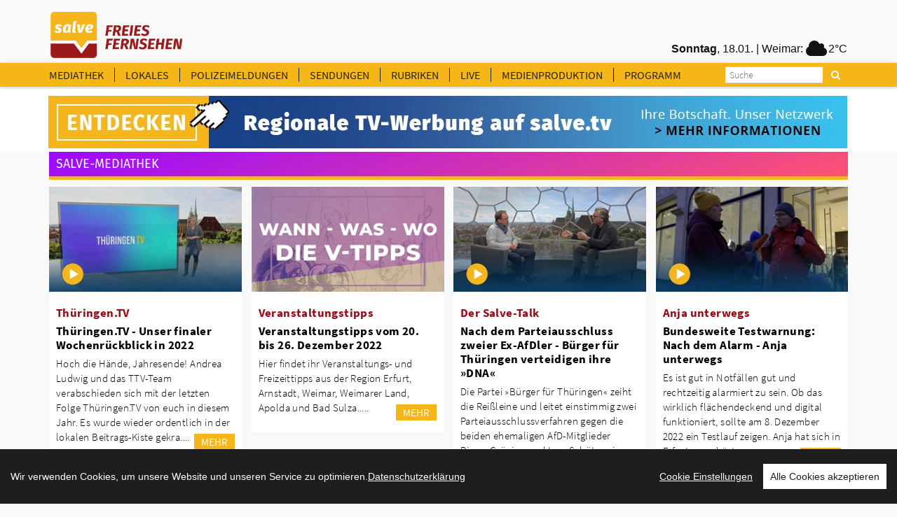

--- FILE ---
content_type: text/html
request_url: https://www.salve.tv/tv/Salve/Unternehmer-TV/?page=9&from_date=28.05.2013&to_date=28.05.2023
body_size: 103791
content:
<!DOCTYPE html>
<!--[if lt IE 7]>      <html class="no-js lt-ie9 lt-ie8 lt-ie7"> <![endif]-->
<!--[if IE 7]>         <html class="no-js lt-ie9 lt-ie8"> <![endif]-->
<!--[if IE 8]>         <html class="no-js lt-ie9"> <![endif]-->
<!--[if gt IE 8]><!--> <html class="no-js"> <!--<![endif]-->
<head>
<TITLE>Salve | Unternehmer-TV - Salve.TV</TITLE>
<!-- Basic metas -->
<meta http-equiv="Content-Type" content="text/html; charset=windows-1252">
<meta http-equiv="content-language" content="de">
<meta name="Title" content="Salve | Unternehmer-TV - Salve.TV">
<meta name="description" content="salve.TV :: Salve :: Unternehmer-TV">
<meta name="Content" content="salve.TV :: Salve :: Unternehmer-TV">
<meta name="Language" content="Deutsch">
<meta name="Autor" content="salve.TV">
<meta name="keywords" content="salve.TV ">
<meta name="robots" content="follow, index">
<meta name="copyright" content="salve.TV">
<meta name="company" content="salve.TV">
<meta name="generator" content="Invenis (c) TurboVision">
<meta name="viewport" content="width=device-width; initial-scale=1">
<meta name="Backend" content="TurboDat New.Concept (c) TurboVision (patentrechtlich geschützte Plattform)">
<meta name="google-site-verification" content="dSzvTF044jdyJNDOifPvIFDUPrqxk-3iu4pvZqYXQ0Q" />
<!-- Facebook Stuffs -->
<meta property="og:image" content="http://www.salve.tv/datenbank/image/turbovision_share.jpg" />
<meta property="og:title" content="Salve | Unternehmer-TV - Salve.TV" />
<meta property="og:type" content="article" />
<meta property="og:url" content="http://www.salve.tv/tv/Salve/Unternehmer-TV/?page=9&from_date=28.05.2013&to_date=28.05.2023" />
<meta property="og:image" content="http://www.salve.tv/datenbank/image/turbovision_share.jpg" />
<meta property="og:image:type" content="image/jpeg">
<meta property="og:description" content="salve.TV :: Salve :: Unternehmer-TV" />
<meta property="og:site_name" content="TurboVision visual media solutions" />
<meta property="article:publisher" content="http://www.facebook.com/SalveTV" />
<meta property="article:author" content="http://www.facebook.com/SalveTV" />
<!-- Twitter Stuffs -->
<meta property="twitter:card" content="summary" />
<meta property="twitter:site" content="@invenis" />
<meta property="twitter:creator" content="@invenis" />
<meta property="twitter:title" content="Salve | Unternehmer-TV - Salve.TV" />
<meta property="twitter:description" content="salve.TV :: Salve :: Unternehmer-TV" />
<meta property="twitter:image" content="http://www.salve.tv/datenbank/image/turbovision_share.jpg /">
<link href="https://www.salve.tv/web/templates/css/fonts.css" rel="stylesheet" type="text/css" />
<!-- Place favicon.ico and apple-touch-icon.png in the root directory -->
<link rel="apple-touch-icon" href="https://www.salve.tv/salve.png">
<link rel="shortcut icon" href="https://www.salve.tv/favicon.png">
<!--<link rel="stylesheet" href="https://maxcdn.bootstrapcdn.com/font-awesome/4.5.0/css/font-awesome.min.css">-->
<link rel="stylesheet" type="text/css" href="https://www.salve.tv/web/templates/css/font-awesome.min.css">
<link rel="stylesheet" type="text/css" href="https://www.salve.tv/web/templates/css/bootstrap.css">
<link rel="stylesheet" type="text/css" href="https://www.salve.tv/web/templates/css/mediaelementplayer.css">
<link rel="stylesheet" href="https://www.salve.tv/web/templates/css/main.css">
<link rel="stylesheet" href="https://www.salve.tv/web/templates/css/navigation.player.css">


<script src="https://www.salve.tv/web/templates/js/vendor/modernizr-2.6.2.min.js"></script>
<script type="text/javascript">var switchTo5x=true;</script>
<!--<script type="text/javascript" src="http://w.sharethis.com/button/buttons.js"></script>-->
<!--<script type="text/javascript">stLight.options({publisher: "ur-b4964695-8b2f-20dd-2ced-c9f6141de24c", doNotHash: false, doNotCopy: false, hashAddressBar: false});</script>-->
<script src="https://www.salve.tv/web/templates/js/iframe.js"></script>

<link rel="alternate" type="application/rss+xml" title="Salve.TV" href="http:/salve.tv/rss/invenis_news_rss_sk.xml" /><link rel="alternate" type="application/rss+xml" title="Salve.TV" href="http://salve.tv/rss/invenis_rss_sk.xml" />
<!-- PageID 1.1 - published by Invenis New/Concept: 2004-2026 -->

<!-- Google tag (gtag.js) -->
<script async src="https://www.googletagmanager.com/gtag/js?id=G-QG74GJW8V8"></script>
<script>
  window.dataLayer = window.dataLayer || [];
  function gtag(){dataLayer.push(arguments);}
  gtag('js', new Date());

  gtag('config', 'G-QG74GJW8V8');
</script>

<!-- Leadinfo tracking code -->
<script>
(function(l,e,a,d,i,n,f,o){if(!l[i]){l.GlobalLeadinfoNamespace=l.GlobalLeadinfoNamespace||[];
l.GlobalLeadinfoNamespace.push(i);l[i]=function(){(l[i].q=l[i].q||[]).push(arguments)};l[i].t=l[i].t||n;
l[i].q=l[i].q||[];o=e.createElement(a);f=e.getElementsByTagName(a)[0];o.async=1;o.src=d;f.parentNode.insertBefore(o,f);}
}(window,document,'script','https://cdn.leadinfo.eu/ping.js','leadinfo','LI-65A69320CA569'));
</script>
</head>
<body >
<!--[if lt IE 7]>
<p class="browsehappy">You are using an <strong>outdated</strong> browser. Please <a href="http://browsehappy.com/">upgrade your browser</a> to improve your experience.</p>
<![endif]-->

<!-- Header -->

<style>
.header-banner img{
    height: 60px;
}	
</style>
    <div class="header-banner">
        <div class="container">
            <div class="row">
                <div class="headermenu-topbar pull-left">
				    <a href="http://www.salve.tv" title="Salve TV"><img src="https://www.salve.tv/web/templates/img/logo_salve_tv.png"></a>
                </div> 
				<!--
                <div class="headermenu-topbar pull-right">
				    <a href="http://www.salve360.com/" target="_blank" title="Salve 360"><img class="subimg" src="https://www.salve.tv/web/templates/img/salve_360.png"></a>
                </div> 
				-->
                <!--
				<div class="headermenu-topbar pull-right">
				    <a href="http://www.salve360.com" target="_blank" title="Salve Media"><img class="subimg2" src="https://www.salve.tv/web/templates/img/salve_media.png"></a>
                </div> 
				-->
				<!--
                <div class="headermenu-topbar pull-left">
				    <a href="http://www.salve360.com" target="_blank" title="Salve Media"><img class="header-salve-media" src="https://www.salve.tv/web/templates/img/salve_media_full.png"></a>
                </div> 
				-->
                <div class="headermenu-topbar pull-right weather-bar">
                    <iframe frameborder=0 width="390" height="35" align="right" style="margin-right:5px; text-align:right;" scrolling=no src="https://www.infrafeed.net/weather/weather_salve.php?appID=20150715&cityID=2929670&lat=50.98&long=11.03&zone=1&lang=de&style=10045&scal=2&showicon=true&col=848080&left=0&fcol=121212&date=true&appcity=Weimar"></iframe>
                </div> 
           </div>
        </div> 
    </div>
    <div class="header-menu">
<!-- main-header -->
    <div class="main-header affix0">
        <!-- moblie-nav-wrapper -->
        <div class="mobile-nav-wrapper">
            <div class="container">

                <div id="logo" class="salve-menubar-logo">
                  <a href="https://www.salve.tv"><img src="https://www.salve.tv/web/templates/img/logo_salve_tv_weiss.png" alt="Salve.TV"></a>
                </div>
                <!-- moblie-menu-icon -->
                <div class="close-header-layer"></div>
				<div class="mobile-menu-icon">
                    <i class="fa fa-bars"></i>
                </div> 
                <!-- Main Nav -->
                <nav class="main-nav mobile-menu">

                    <ul class="clearfix">
                        <!--<li ><a class="header-headermenu-items" title="Home" href="https://www.salve.tv">HOME</a></li>-->
                        <li ><a class="header-headermenu-items" href="https://www.salve.tv/tv/mediathek" title="salve Mediathek">MEDIATHEK</a></li>
                        <li ><a class="header-headermenu-items" href="https://www.salve.tv/tv/topmeldungen/thueringen" title="LOKALES NACHRICHTEN">LOKALES</a></li>
                        <li ><a class="header-headermenu-items" href="https://www.salve.tv/tv/topmeldungen/polizei" title="LOKALE NACHRICHTEN">POLIZEIMELDUNGEN</a></li>
                        <li ><a class="header-headermenu-items" href="#" title="Sendungen">SENDUNGEN</a>
                        <!-- Sub memu -->
                            <ul class="sub-menu">
                                <!--<li class="arrow"></li>-->
<li><a href="https://www.salve.tv/tv/topmeldungen/?rubrik=324">Anja unterwegs</a></li><li><a href="https://www.salve.tv/tv/topmeldungen/?rubrik=341">Dada-Royal</a></li><li><a href="https://www.salve.tv/tv/topmeldungen/?rubrik=25">Der Salve-Talk</a></li><li><a href="https://www.salve.tv/tv/topmeldungen/?rubrik=337">Der somnambule Salon</a></li><li><a href="https://www.salve.tv/tv/topmeldungen/?rubrik=236">Deutschland lokal</a></li><li><a href="https://www.salve.tv/tv/topmeldungen/?rubrik=327">Die Andreas Max Martin Show</a></li><li><a href="https://www.salve.tv/tv/topmeldungen/?rubrik=338">Dotterweichs Nachtschoppen</a></li><li><a href="https://www.salve.tv/tv/topmeldungen/?rubrik=340">Geschichten aus der Wanderschaft</a></li><li><a href="https://www.salve.tv/tv/topmeldungen/?rubrik=388">Heavy Talking - Der Thüringer Metal-Talk</a></li><li><a href="https://www.salve.tv/tv/topmeldungen/?rubrik=370">Im Gespräch</a></li><li><a href="https://www.salve.tv/tv/topmeldungen/?rubrik=384">In 5 Fragen um die Welt</a></li><li><a href="https://www.salve.tv/tv/topmeldungen/?rubrik=359">Kulturgeschichten mit Herrmann Rueth</a></li><li><a href="https://www.salve.tv/tv/topmeldungen/?rubrik=391">Ländliches Bauen in Thüringen</a></li><li><a href="https://www.salve.tv/tv/topmeldungen/?rubrik=336">Leibrocks Büchergalaxie</a></li><li><a href="https://www.salve.tv/tv/topmeldungen/?rubrik=386">Lyrik für Alle - mit Lutz Görner</a></li><li><a href="https://www.salve.tv/tv/topmeldungen/?rubrik=357">MAAZ - denken, fühlen, handeln</a></li><li><a href="https://www.salve.tv/tv/topmeldungen/?rubrik=385">Mein Traumjob - Beruf oder Berufung?</a></li><li><a href="https://www.salve.tv/tv/topmeldungen/?rubrik=393">Modell & Bahn</a></li><li><a href="https://www.salve.tv/tv/topmeldungen/?rubrik=396">NEW FAMILY BELONGINGS OF CHINA</a></li><li><a href="https://www.salve.tv/tv/topmeldungen/?rubrik=383">NIGHTDIVE by Liquid Sound Club</a></li><li><a href="https://www.salve.tv/tv/topmeldungen/?rubrik=380">Orte im Weimarer Land</a></li><li><a href="https://www.salve.tv/tv/topmeldungen/?rubrik=394">Shi Cha Hai</a></li><li><a href="https://www.salve.tv/tv/topmeldungen/?rubrik=215">Thüringen.TV</a></li><li><a href="https://www.salve.tv/tv/topmeldungen/?rubrik=390">Thüringer Gesichter</a></li><li><a href="https://www.salve.tv/tv/topmeldungen/?rubrik=367">Welcome to the TV-Dome</a></li><li><a href="https://www.salve.tv/tv/topmeldungen/?rubrik=364">Welt Kultur Thüringen - Der Kultur-Talk</a></li><li><a href="https://www.salve.tv/tv/topmeldungen/?rubrik=339">Zum Glück… mit Marion Schneider</a></li>                            </ul>      						
                        </li>
                        <li ><a class="header-headermenu-items" href="#" title="Rubriken">RUBRIKEN</a>
                        <!-- Sub memu -->
                            <ul class="sub-menu">
<li><a href="https://www.salve.tv/tv/topmeldungen/?rubrik=387">&#128515; für Kids &#128515;</a></li><li><a href="https://www.salve.tv/tv/topmeldungen/?rubrik=377">Dokus & Reportagen</a></li><li><a href="https://www.salve.tv/tv/topmeldungen/?rubrik=294">Kultur & Bildung</a></li><li><a href="https://www.salve.tv/tv/topmeldungen/?rubrik=287">Politik & Gesellschaft</a></li><li><a href="https://www.salve.tv/tv/topmeldungen/?rubrik=33">Salve world wide</a></li><li><a href="https://www.salve.tv/tv/topmeldungen/?rubrik=397">Spielfilm</a></li><li><a href="https://www.salve.tv/tv/topmeldungen/?rubrik=2">Sport</a></li><li><a href="https://www.salve.tv/tv/topmeldungen/?rubrik=379">Veranstaltungstipps</a></li><li><a href="https://www.salve.tv/tv/topmeldungen/?rubrik=16">Wellness & Gesundheit</a></li><li><a href="https://www.salve.tv/tv/topmeldungen/?rubrik=296">Wirtschaft & Soziales</a></li>                            </ul>      						
						</li>
                        <li ><a class="header-headermenu-items" href="https://www.salve.tv/tv/live/stream" title="salve Livestream">LIVE</a></li>
                        <li ><a href="#" title="Leistungskatalog">MEDIENPRODUKTION </a>
                        <!-- Sub memu -->
                            <ul class="sub-menu">
							   <li><a href="https://salvemedia.de/tv-werbung/"  target="_self" title="TV-Werbung">TV-Werbung</a></li>
                               <li><a href="https://salvemedia.de/film/" target="_blank" title="Medienproduktion">Medienproduktion </a>
							   <li><a href="https://salve360.com"  target="_blank" title="360“ Touren & 3D">360“ Touren & 3D</a></li>
                               <li><a href="https://salvemedia.de/film/" target="_blank" title="Streaming">Streaming </a>
                            </ul>      						
						</li>
                        <li ><a class="header-headermenu-last-item" href="https://www.salve.tv/tv/Salve/23220/Programm" target="_self" title="TV-Programm">PROGRAMM</a></li>

                        <!--<li class="header-headermenu-media-items"><a class="header-headermenu-items" title="Mediadaten & Preise" target="_blank" href="https://www.salve.tv/pdf/de/SALVE_MEDIADATEN.pdf">MEDIADATEN & PREISE</a></li>-->
                        <!--<li class="header-headermenu-media-items"><a class="header-headermenu-items" title="Leistungsanfrage" href="https://www.salve.tv/tv/Salve/16502/LEISTUNGSKATALOG---Das-bieten-wir!">LEISTUNGSANFRAGE</a></li>-->
                        <!--<li class="header-headermenu-media-items"><a class="header-headermenu-items" title="Verkaufsteam" href="https://www.salve.tv/tv/Premium/19306/Unser-Verkaufsteam">VERKAUFSTEAM</a></li>-->
                        <!--<li class="header-headermenu-media-items"><a class="header-headermenu-items" title="SALVE MEDIA" href="https://salve360.com/" target="_blank">SALVE MEDIA</a></li>-->

                    </ul>
                </nav>

                <div id="sb-search" class="sb-search sb-search-open">
                    <form action="https://www.salve.tv/tv/Salve/" method="POST">
                        <input class="sb-search-input"  type="text" name="searchitem" id="searchitem" placeholder="Suche" value="" title="Suchbegriff">
                        <input class="sb-search-submit" type="submit" value="" title="Suchbegriff">
                        <span class="sb-icon-search" title="Suchbegriff"></span>
                    </form>
                </div>

                <div id="weatherbar">
                   <iframe id="weatherbar_frame" frameborder=0 width="180" height="35" align="right" style="margin-right:2px; text-align:right;" scrolling=no src="https://infrafeed.net/weather/weather_salve.php?appID=20150715&cityID=2929670&lat=50.98&long=11.03&zone=1&lang=de&style=10045&scal=1&col=FFFFFF&left=0&fcol=ffffff&date=true&appcity=Weimar"></iframe>
  				</div>
            </div>
        </div>
    </div>  
    </div>

	
<script>if (document.body.offsetWidth<992) document.getElementById('weatherbar').style.display = 'none';</script><style>
.header-banner img{
    height: 60px;
}	
</style>
    <map name="FPMap0">
       <!--<area href="https://www.salve.tv/tv/Premium/19306/Unser-Verkaufsteam" shape="rect" coords="929, 10, 1084, 68">-->
       <area href="https://salvemedia.de/" shape="rect" coords="929, 10, 1084, 68">
    </map>

	<div class="header-media-menu media-menu-bar">
        <div class="container">
            <div class="row">
				<div class="showroom_banner headermenu-topbar pull-left">
				    <a href="https://salvemedia.de/tv-werbung/" target="_blank" title="Salve Media"><img class="subimg2" src="https://www.salve.tv/web/templates/images/banner_salvemedia.jpg" usemap="#FPMap0"></a>
                </div> 
           </div>
        </div> 
    </div>
	<div class="">
        <div class="container">
            <div class="row">
                <div class="showroom_banner_mobile headermenu-topbar pull-left">
                    <a href="https://salvemedia.de/tv-werbung/" target="_blank" title="Salve Media"><img class="subimg2" src="https://www.salve.tv/web/templates/images/banner_salvemedia_mobile.jpg" usemap="#FPMap0"></a>
                </div> 
           </div>
        </div> 
    </div>


<link rel="stylesheet" href="https://www.salve.tv/web/templates/css/navigation.salve.css">
<!-- Sub Banner -->
<!--
<section class="sub-banner newsection_header">
    <div class="container">
        <h2 class="title"></h2>
            <li><a href="#"></a></li>
            <li></li>
        </ul>

    </div>
</section>
-->

<div style="margin-bottom:0px;">
</div>
<section class="events newsection">
    <div class="container">
    </div>
</div>
<!-- Events -->
<section class="events newsection">

    <!-- Container -->
    <div class="container">
		                        <div class="pagecontent"></div>

						  <div class="blockbar-mediathek">
				    <div class="blockbar-mediathek-text" style="height:35px;">SALVE-MEDIATHEK 
				    </div>
				  </div>
				  
        <!-- Item Grid & Item List -->
        <div class="grid-list event-container clearfix checkcolumn">
            <div class="row">

	
        		
        				                        
                <!-- Event -->
                <div class="event-border event-border-grid col-md-3">
                    <div class="event clearfix">
                        <div class="eventsimg">
					    <!--                           <a href="https://www.salve.tv/de/1.0.22343/Thüringen.TV - Unser finaler Wochenrückblick in 2022 "><img src="https://www.salve.tv/datenbank/image/!_2022_!/221216_TTV.jpg" alt="Thüringen.TV - Unser finaler Wochenrückblick in 2022 " title="Thüringen.TV - Unser finaler Wochenrückblick in 2022 "></a>-->
                           						   <a href="https://www.salve.tv/tv/Salve/22343/Thueringen.TV---Unser-finaler-Wochenrueckblick-in-2022-"><img src="https://www.salve.tv/datenbank/image/!_2022_!/221216_TTV.jpg?preset=img" alt="Thüringen.TV - Unser finaler Wochenrückblick in 2022 " title="Thüringen.TV - Unser finaler Wochenrückblick in 2022 "></a>
                        </div>
						<div id="video-playbutton" class="video-playbutton"></div>
					    						
                        <div class="event-content">
                            <a href="https://www.salve.tv/tv/Salve/Unternehmer-TV/?rubrik=215" title="Regionales"><h3 class="title">Thüringen.TV</h3></a>
							<h3 class="title"><a href="https://www.salve.tv/tv/Salve/22343/Thueringen.TV---Unser-finaler-Wochenrueckblick-in-2022-" title="Thüringen.TV - Unser finaler Wochenrückblick in 2022 ">Thüringen.TV - Unser finaler Wochenrückblick in 2022 </a></h3>
                            <!--
							<ul class="date clearfix">
							  <li><a title="veröffentlicht am: 16.12.2022"><i class="icon fa fa-calendar"></i>16.12.2022</a></li>
                            </ul>
							<ul class="meta">
                                <li class="date"><a title="veröffentlicht am: 16.12.2022"><i class="icon fa fa-calendar" title="veröffentlicht am: 16.12.2022"></i>16.12.2022</a></li><li><a href="https://www.salve.tv/tv/Salve/Unternehmer-TV/?rubrik=215" title="Regionales"><i class="icon fa fa-home"></i>Lokales</a></li><li><a href="https://www.salve.tv/tv/Salve/Unternehmer-TV/?rubrik=215" title="Thüringen.TV"><i class="icon fa fa-desktop"></i>Thüringen.TV</a></li>
                            </ul>
							-->
                            <div class="intro clearfix">
                              <p>Hoch die Hände, Jahresende! Andrea Ludwig und das TTV-Team verabschieden sich mit der letzten Folge Thüringen.TV von euch in diesem Jahr. Es wurde wieder ordentlich in der lokalen Beitrags-Kiste gekra.... <a href="https://www.salve.tv/tv/Salve/22343/Thueringen.TV---Unser-finaler-Wochenrueckblick-in-2022-" title="Thüringen.TV - Unser finaler Wochenrückblick in 2022 "><button class="btn-more" title="MEHR">MEHR</button></a></p>
						    </div>
                            <ul class="meta">
							  <li.intro><i class="icon fa fa-file-o"></i>Hoch die Hände, Jahresende! Andrea Ludwig und das TTV-Team verabschieden sich mit der letzten Folge Thüringen.TV von euch in diesem Jahr. Es wurde wieder ordentlich in der lokalen Beitrags-Kiste gekramt. Das Ergebnis seht ihr hier..... <a href="https://www.salve.tv/tv/Salve/22343/Thueringen.TV---Unser-finaler-Wochenrueckblick-in-2022-" title="Thüringen.TV - Unser finaler Wochenrückblick in 2022 "><button class="btn-more" title="MEHR">Video anschauen</button></a></li>
							</ul>
							                            <!--<a href="https://www.salve.tv/tv/Salve/22343/Thueringen.TV---Unser-finaler-Wochenrueckblick-in-2022-" target="_self" title="Thüringen.TV - Unser finaler Wochenrückblick in 2022 " class="btn btn-pri">Video anschauen</a>--><!--<a href="#" class="btn btn-border">FACEBOOK PAGE</a>--></a>                        </div>
                    </div>
                </div>

	
        		
        				                        
                <!-- Event -->
                <div class="event-border event-border-grid col-md-3">
                    <div class="event clearfix">
                        <div class="eventsimg">
					    <!--                           <a href="https://www.salve.tv/de/1.0.22342/Veranstaltungstipps vom 20. bis 26. Dezember 2022"><img src="https://www.salve.tv/datenbank/image/!_2022_!/BANNER_V_Tipps.jpg" alt="Veranstaltungstipps vom 20. bis 26. Dezember 2022" title="Veranstaltungstipps vom 20. bis 26. Dezember 2022"></a>-->
                           						   <a href="https://www.salve.tv/tv/Salve/Unternehmer-TV/22342/Veranstaltungstipps-vom-20.-bis-26.-Dezember-2022"><img src="https://www.salve.tv/datenbank/image/!_2022_!/BANNER_V_Tipps.jpg?preset=img" alt="Veranstaltungstipps vom 20. bis 26. Dezember 2022" title="Veranstaltungstipps vom 20. bis 26. Dezember 2022"></a>
                        </div>
						<div id="video-playbutton" class="video-playbutton"></div>
					    						
                        <div class="event-content">
                            <a href="https://www.salve.tv/tv/Salve/Unternehmer-TV/?rubrik=379" title="Geschichte"><h3 class="title">Veranstaltungstipps</h3></a>
							<h3 class="title"><a href="https://www.salve.tv/tv/Salve/Unternehmer-TV/22342/Veranstaltungstipps-vom-20.-bis-26.-Dezember-2022" title="Veranstaltungstipps vom 20. bis 26. Dezember 2022">Veranstaltungstipps vom 20. bis 26. Dezember 2022</a></h3>
                            <!--
							<ul class="date clearfix">
							  <li><a title="veröffentlicht am: 16.12.2022"><i class="icon fa fa-calendar"></i>16.12.2022</a></li>
                            </ul>
							<ul class="meta">
                                <li class="date"><a title="veröffentlicht am: 16.12.2022"><i class="icon fa fa-calendar" title="veröffentlicht am: 16.12.2022"></i>16.12.2022</a></li><li><a href="https://www.salve.tv/tv/Salve/Unternehmer-TV/?rubrik=379" title="Geschichte"><i class="icon fa fa-bullhorn"></i>Aktuelles</a></li><li><a href="https://www.salve.tv/tv/Salve/Unternehmer-TV/?rubrik=379" title="Veranstaltungstipps"><i class="icon fa fa-desktop"></i>Veranstaltungstipps</a></li>
                            </ul>
							-->
                            <div class="intro clearfix">
                              <p>Hier findet ihr Veranstaltungs- und Freizeittipps aus der Region Erfurt, Arnstadt, Weimar, Weimarer Land, Apolda und Bad Sulza..... <a href="https://www.salve.tv/tv/Salve/Unternehmer-TV/22342/Veranstaltungstipps-vom-20.-bis-26.-Dezember-2022" title="Veranstaltungstipps vom 20. bis 26. Dezember 2022"><button class="btn-more" title="MEHR">MEHR</button></a></p>
						    </div>
                            <ul class="meta">
							  <li.intro><i class="icon fa fa-file-o"></i>Hier findet ihr Veranstaltungs- und Freizeittipps aus der Region Erfurt, Arnstadt, Weimar, Weimarer Land, Apolda und Bad Sulza..... <a href="https://www.salve.tv/tv/Salve/Unternehmer-TV/22342/Veranstaltungstipps-vom-20.-bis-26.-Dezember-2022" title="Veranstaltungstipps vom 20. bis 26. Dezember 2022"><button class="btn-more" title="MEHR">Video anschauen</button></a></li>
							</ul>
							                            <!--<a href="https://www.salve.tv/tv/Salve/Unternehmer-TV/22342/Veranstaltungstipps-vom-20.-bis-26.-Dezember-2022" target="_self" title="Veranstaltungstipps vom 20. bis 26. Dezember 2022" class="btn btn-pri">Video anschauen</a>--><!--<a href="#" class="btn btn-border">FACEBOOK PAGE</a>--></a>                        </div>
                    </div>
                </div>

	
        		
        				                        
                <!-- Event -->
                <div class="event-border event-border-grid col-md-3">
                    <div class="event clearfix">
                        <div class="eventsimg">
					    <!--                           <a href="https://www.salve.tv/de/1.0.22341/Nach dem Parteiausschluss zweier Ex-AfDler - Bürger für Thüringen verteidigen ihre »DNA«"><img src="https://www.salve.tv/datenbank/image/!_2022_!/221215_Talk_Klaus_ClarsenRatz_BuergerFuerThueringen.jpg" alt="Nach dem Parteiausschluss zweier Ex-AfDler - Bürger für Thüringen verteidigen ihre »DNA«" title="Nach dem Parteiausschluss zweier Ex-AfDler - Bürger für Thüringen verteidigen ihre »DNA«"></a>-->
                           						   <a href="https://www.salve.tv/tv/Salve/Unternehmer-TV/22341/Nach-dem-Parteiausschluss-zweier-Ex-AfDler---Buerger-fuer-Thueringen-verteidigen-ihre-»DNA«"><img src="https://www.salve.tv/datenbank/image/!_2022_!/221215_Talk_Klaus_ClarsenRatz_BuergerFuerThueringen.jpg?preset=img" alt="Nach dem Parteiausschluss zweier Ex-AfDler - Bürger für Thüringen verteidigen ihre »DNA«" title="Nach dem Parteiausschluss zweier Ex-AfDler - Bürger für Thüringen verteidigen ihre »DNA«"></a>
                        </div>
						<div id="video-playbutton" class="video-playbutton"></div>
					    						
                        <div class="event-content">
                            <a href="https://www.salve.tv/tv/Salve/Unternehmer-TV/?rubrik=25" title="Regionales"><h3 class="title">Der Salve-Talk</h3></a>
							<h3 class="title"><a href="https://www.salve.tv/tv/Salve/Unternehmer-TV/22341/Nach-dem-Parteiausschluss-zweier-Ex-AfDler---Buerger-fuer-Thueringen-verteidigen-ihre-»DNA«" title="Nach dem Parteiausschluss zweier Ex-AfDler - Bürger für Thüringen verteidigen ihre »DNA«">Nach dem Parteiausschluss zweier Ex-AfDler - Bürger für Thüringen verteidigen ihre »DNA«</a></h3>
                            <!--
							<ul class="date clearfix">
							  <li><a title="veröffentlicht am: 16.12.2022"><i class="icon fa fa-calendar"></i>16.12.2022</a></li>
                            </ul>
							<ul class="meta">
                                <li class="date"><a title="veröffentlicht am: 16.12.2022"><i class="icon fa fa-calendar" title="veröffentlicht am: 16.12.2022"></i>16.12.2022</a></li><li><a href="https://www.salve.tv/tv/Salve/Unternehmer-TV/?rubrik=25" title="Regionales"><i class="icon fa fa-bullhorn"></i>Aktuelles</a></li><li><a href="https://www.salve.tv/tv/Salve/Unternehmer-TV/?rubrik=25" title="Der Salve-Talk"><i class="icon fa fa-desktop"></i>Der Salve-Talk</a></li>
                            </ul>
							-->
                            <div class="intro clearfix">
                              <p>Die Partei »Bürger für Thüringen« zeiht die Reißleine und leitet einstimmig zwei Parteiausschlussverfahren gegen die beiden ehemaligen AfD-Mitglieder Birger Gröning und Lars Schütze ein. Mit Generalse.... <a href="https://www.salve.tv/tv/Salve/Unternehmer-TV/22341/Nach-dem-Parteiausschluss-zweier-Ex-AfDler---Buerger-fuer-Thueringen-verteidigen-ihre-»DNA«" title="Nach dem Parteiausschluss zweier Ex-AfDler - Bürger für Thüringen verteidigen ihre »DNA«"><button class="btn-more" title="MEHR">MEHR</button></a></p>
						    </div>
                            <ul class="meta">
							  <li.intro><i class="icon fa fa-file-o"></i>Die Partei »Bürger für Thüringen« zeiht die Reißleine und leitet einstimmig zwei Parteiausschlussverfahren gegen die beiden ehemaligen AfD-Mitglieder Birger Gröning und Lars Schütze ein. Mit Generalsekretär Clarsen Ratz konnten wir über die Grundsätze und Werte der »Bürger für Thüringen« reden und erfahren warum Gröning und Schütze nicht in die »DNA« der Partei passen..... <a href="https://www.salve.tv/tv/Salve/Unternehmer-TV/22341/Nach-dem-Parteiausschluss-zweier-Ex-AfDler---Buerger-fuer-Thueringen-verteidigen-ihre-»DNA«" title="Nach dem Parteiausschluss zweier Ex-AfDler - Bürger für Thüringen verteidigen ihre »DNA«"><button class="btn-more" title="MEHR">Video anschauen</button></a></li>
							</ul>
							                            <!--<a href="https://www.salve.tv/tv/Salve/Unternehmer-TV/22341/Nach-dem-Parteiausschluss-zweier-Ex-AfDler---Buerger-fuer-Thueringen-verteidigen-ihre-»DNA«" target="_self" title="Nach dem Parteiausschluss zweier Ex-AfDler - Bürger für Thüringen verteidigen ihre »DNA«" class="btn btn-pri">Video anschauen</a>--><!--<a href="#" class="btn btn-border">FACEBOOK PAGE</a>--></a>                        </div>
                    </div>
                </div>

	
        		
        				                        
                <!-- Event -->
                <div class="event-border event-border-grid col-md-3">
                    <div class="event clearfix">
                        <div class="eventsimg">
					    <!--                           <a href="https://www.salve.tv/de/1.0.22336/Bundesweite Testwarnung: Nach dem Alarm - Anja unterwegs"><img src="https://www.salve.tv/datenbank/image/!_2022_!/221215_Anja_unterwegs_Alarm 2.jpg" alt="Bundesweite Testwarnung: Nach dem Alarm - Anja unterwegs" title="Bundesweite Testwarnung: Nach dem Alarm - Anja unterwegs"></a>-->
                           						   <a href="https://www.salve.tv/tv/Salve/Unternehmer-TV/22336/Bundesweite-Testwarnung:-Nach-dem-Alarm---Anja-unterwegs"><img src="https://www.salve.tv/datenbank/image/!_2022_!/221215_Anja_unterwegs_Alarm 2.jpg?preset=img" alt="Bundesweite Testwarnung: Nach dem Alarm - Anja unterwegs" title="Bundesweite Testwarnung: Nach dem Alarm - Anja unterwegs"></a>
                        </div>
						<div id="video-playbutton" class="video-playbutton"></div>
					    						
                        <div class="event-content">
                            <a href="https://www.salve.tv/tv/Salve/Unternehmer-TV/?rubrik=324" title="Unterhaltung"><h3 class="title">Anja unterwegs</h3></a>
							<h3 class="title"><a href="https://www.salve.tv/tv/Salve/Unternehmer-TV/22336/Bundesweite-Testwarnung:-Nach-dem-Alarm---Anja-unterwegs" title="Bundesweite Testwarnung: Nach dem Alarm - Anja unterwegs">Bundesweite Testwarnung: Nach dem Alarm - Anja unterwegs</a></h3>
                            <!--
							<ul class="date clearfix">
							  <li><a title="veröffentlicht am: 15.12.2022"><i class="icon fa fa-calendar"></i>15.12.2022</a></li>
                            </ul>
							<ul class="meta">
                                <li class="date"><a title="veröffentlicht am: 15.12.2022"><i class="icon fa fa-calendar" title="veröffentlicht am: 15.12.2022"></i>15.12.2022</a></li><li><a href="https://www.salve.tv/tv/Salve/Unternehmer-TV/?rubrik=324" title="Unterhaltung"><i class="icon fa fa-bullhorn"></i>Aktuelles</a></li><li><a href="https://www.salve.tv/tv/Salve/Unternehmer-TV/?rubrik=324" title="Anja unterwegs"><i class="icon fa fa-desktop"></i>Anja unterwegs</a></li>
                            </ul>
							-->
                            <div class="intro clearfix">
                              <p>Es ist gut in Notfällen gut und rechtzeitig alarmiert zu sein. Ob das wirklich flächendeckend und digital funktioniert, sollte am 8. Dezember 2022 ein Testlauf zeigen. Anja hat sich in Erfurt umgehört.... <a href="https://www.salve.tv/tv/Salve/Unternehmer-TV/22336/Bundesweite-Testwarnung:-Nach-dem-Alarm---Anja-unterwegs" title="Bundesweite Testwarnung: Nach dem Alarm - Anja unterwegs"><button class="btn-more" title="MEHR">MEHR</button></a></p>
						    </div>
                            <ul class="meta">
							  <li.intro><i class="icon fa fa-file-o"></i>Es ist gut in Notfällen gut und rechtzeitig alarmiert zu sein. Ob das wirklich flächendeckend und digital funktioniert, sollte am 8. Dezember 2022 ein Testlauf zeigen. Anja hat sich in Erfurt umgehört, ob die Warnung auch alle erreicht het..... <a href="https://www.salve.tv/tv/Salve/Unternehmer-TV/22336/Bundesweite-Testwarnung:-Nach-dem-Alarm---Anja-unterwegs" title="Bundesweite Testwarnung: Nach dem Alarm - Anja unterwegs"><button class="btn-more" title="MEHR">Video anschauen</button></a></li>
							</ul>
							                            <!--<a href="https://www.salve.tv/tv/Salve/Unternehmer-TV/22336/Bundesweite-Testwarnung:-Nach-dem-Alarm---Anja-unterwegs" target="_self" title="Bundesweite Testwarnung: Nach dem Alarm - Anja unterwegs" class="btn btn-pri">Video anschauen</a>--><!--<a href="#" class="btn btn-border">FACEBOOK PAGE</a>--></a>                        </div>
                    </div>
                </div>

	
        		
        				                        
                <!-- Event -->
                <div class="event-border event-border-grid col-md-3">
                    <div class="event clearfix">
                        <div class="eventsimg">
					    <!--                           <a href="https://www.salve.tv/de/1.0.22338/SALVE Live - Das Programm online"><img src="https://www.salve.tv/datenbank/image/!_2022_!/221208_TTV.jpg" alt="SALVE Live - Das Programm online" title="SALVE Live - Das Programm online"></a>-->
                           						   <a href="https://www.salve.tv/tv/Salve/Unternehmer-TV/22338/SALVE-Live---Das-Programm-online"><img src="https://www.salve.tv/datenbank/image/!_2022_!/221208_TTV.jpg?preset=img" alt="SALVE Live - Das Programm online" title="SALVE Live - Das Programm online"></a>
                        </div>
						<div id="video-playbutton" class="video-playbutton"></div>
					    						
                        <div class="event-content">
                            <a href="https://www.salve.tv/tv/Salve/Unternehmer-TV/?rubrik=284" title="Soziales"><h3 class="title"></h3></a>
							<h3 class="title"><a href="https://www.salve.tv/tv/Salve/Unternehmer-TV/22338/SALVE-Live---Das-Programm-online" title="SALVE Live - Das Programm online">SALVE Live - Das Programm online</a></h3>
                            <!--
							<ul class="date clearfix">
							  <li><a title="veröffentlicht am: 14.12.2022"><i class="icon fa fa-calendar"></i>14.12.2022</a></li>
                            </ul>
							<ul class="meta">
                                <li class="date"><a title="veröffentlicht am: 14.12.2022"><i class="icon fa fa-calendar" title="veröffentlicht am: 14.12.2022"></i>14.12.2022</a></li><li><a href="https://www.salve.tv/tv/Salve/Unternehmer-TV/?rubrik=284" title="Soziales"><i class="icon fa fa-star"></i>Unternehmer TV</a></li><li><a href="https://www.salve.tv/tv/Salve/Unternehmer-TV/?rubrik=284" title=""><i class="icon fa fa-desktop"></i></a></li>
                            </ul>
							-->
                            <div class="intro clearfix">
                              <p>salve.tv im Livestream - die aktuelle Sendung jetzt live..... <a href="https://www.salve.tv/tv/Salve/Unternehmer-TV/22338/SALVE-Live---Das-Programm-online" title="SALVE Live - Das Programm online"><button class="btn-more" title="MEHR">MEHR</button></a></p>
						    </div>
                            <ul class="meta">
							  <li.intro><i class="icon fa fa-file-o"></i>salve.tv im Livestream - die aktuelle Sendung jetzt live..... <a href="https://www.salve.tv/tv/Salve/Unternehmer-TV/22338/SALVE-Live---Das-Programm-online" title="SALVE Live - Das Programm online"><button class="btn-more" title="MEHR">Video anschauen</button></a></li>
							</ul>
							                            <!--<a href="https://www.salve.tv/tv/Salve/Unternehmer-TV/22338/SALVE-Live---Das-Programm-online" target="_self" title="SALVE Live - Das Programm online" class="btn btn-pri">Video anschauen</a>--><!--<a href="#" class="btn btn-border">FACEBOOK PAGE</a>--></a>                        </div>
                    </div>
                </div>

	
        		
        				                        
                <!-- Event -->
                <div class="event-border event-border-grid col-md-3">
                    <div class="event clearfix">
                        <div class="eventsimg">
					    <!--                           <a href="https://www.salve.tv/de/1.0.22328/Spenden-Hero Jan Hähnlein mit Rekordsumme in 2022"><img src="https://www.salve.tv/datenbank/image/!_2022_!/221214_Talk_Andrea_JanHaehnlein.jpg" alt="Spenden-Hero Jan Hähnlein mit Rekordsumme in 2022" title="Spenden-Hero Jan Hähnlein mit Rekordsumme in 2022"></a>-->
                           						   <a href="https://www.salve.tv/tv/Salve/Unternehmer-TV/22328/Spenden-Hero-Jan-Haehnlein-mit-Rekordsumme-in-2022"><img src="https://www.salve.tv/datenbank/image/!_2022_!/221214_Talk_Andrea_JanHaehnlein.jpg?preset=img" alt="Spenden-Hero Jan Hähnlein mit Rekordsumme in 2022" title="Spenden-Hero Jan Hähnlein mit Rekordsumme in 2022"></a>
                        </div>
						<div id="video-playbutton" class="video-playbutton"></div>
					    						
                        <div class="event-content">
                            <a href="https://www.salve.tv/tv/Salve/Unternehmer-TV/?rubrik=25" title="Regionales"><h3 class="title">Der Salve-Talk</h3></a>
							<h3 class="title"><a href="https://www.salve.tv/tv/Salve/Unternehmer-TV/22328/Spenden-Hero-Jan-Haehnlein-mit-Rekordsumme-in-2022" title="Spenden-Hero Jan Hähnlein mit Rekordsumme in 2022">Spenden-Hero Jan Hähnlein mit Rekordsumme in 2022</a></h3>
                            <!--
							<ul class="date clearfix">
							  <li><a title="veröffentlicht am: 14.12.2022"><i class="icon fa fa-calendar"></i>14.12.2022</a></li>
                            </ul>
							<ul class="meta">
                                <li class="date"><a title="veröffentlicht am: 14.12.2022"><i class="icon fa fa-calendar" title="veröffentlicht am: 14.12.2022"></i>14.12.2022</a></li><li><a href="https://www.salve.tv/tv/Salve/Unternehmer-TV/?rubrik=25" title="Regionales"><i class="icon fa fa-bullhorn"></i>Aktuelles</a></li><li><a href="https://www.salve.tv/tv/Salve/Unternehmer-TV/?rubrik=25" title="Der Salve-Talk"><i class="icon fa fa-desktop"></i>Der Salve-Talk</a></li>
                            </ul>
							-->
                            <div class="intro clearfix">
                              <p>Im Kampf gegen Kinderdemenz war Jan Hähnlein auch dieses Jahr wieder ordentlich mit Sammeln von Spenden für die NCL-Stiftung beschäftigt. Einen Blick auf seine Events in 2022 und die Spendensumme wirf.... <a href="https://www.salve.tv/tv/Salve/Unternehmer-TV/22328/Spenden-Hero-Jan-Haehnlein-mit-Rekordsumme-in-2022" title="Spenden-Hero Jan Hähnlein mit Rekordsumme in 2022"><button class="btn-more" title="MEHR">MEHR</button></a></p>
						    </div>
                            <ul class="meta">
							  <li.intro><i class="icon fa fa-file-o"></i>Im Kampf gegen Kinderdemenz war Jan Hähnlein auch dieses Jahr wieder ordentlich mit Sammeln von Spenden für die NCL-Stiftung beschäftigt. Einen Blick auf seine Events in 2022 und die Spendensumme wirft er zusammen mit Andrea Ludwig. Mit welchen verrückten Ideen er im kommenden Jahr aufläuft, verrät er eenfalls.   .... <a href="https://www.salve.tv/tv/Salve/Unternehmer-TV/22328/Spenden-Hero-Jan-Haehnlein-mit-Rekordsumme-in-2022" title="Spenden-Hero Jan Hähnlein mit Rekordsumme in 2022"><button class="btn-more" title="MEHR">Video anschauen</button></a></li>
							</ul>
							                            <!--<a href="https://www.salve.tv/tv/Salve/Unternehmer-TV/22328/Spenden-Hero-Jan-Haehnlein-mit-Rekordsumme-in-2022" target="_self" title="Spenden-Hero Jan Hähnlein mit Rekordsumme in 2022" class="btn btn-pri">Video anschauen</a>--><!--<a href="#" class="btn btn-border">FACEBOOK PAGE</a>--></a>                        </div>
                    </div>
                </div>

	
        		
        				                        
                <!-- Event -->
                <div class="event-border event-border-grid col-md-3">
                    <div class="event clearfix">
                        <div class="eventsimg">
					    <!--                           <a href="https://www.salve.tv/de/1.0.22334/Bundesweite Testwarnung: Vor dem Alarm - Anja unterwegs"><img src="https://www.salve.tv/datenbank/image/!_2022_!/221208_Anja_Unterwegs_Alarm.jpg" alt="Bundesweite Testwarnung: Vor dem Alarm - Anja unterwegs" title="Bundesweite Testwarnung: Vor dem Alarm - Anja unterwegs"></a>-->
                           						   <a href="https://www.salve.tv/tv/Salve/Unternehmer-TV/22334/Bundesweite-Testwarnung:-Vor-dem-Alarm---Anja-unterwegs"><img src="https://www.salve.tv/datenbank/image/!_2022_!/221208_Anja_Unterwegs_Alarm.jpg?preset=img" alt="Bundesweite Testwarnung: Vor dem Alarm - Anja unterwegs" title="Bundesweite Testwarnung: Vor dem Alarm - Anja unterwegs"></a>
                        </div>
						<div id="video-playbutton" class="video-playbutton"></div>
					    						
                        <div class="event-content">
                            <a href="https://www.salve.tv/tv/Salve/Unternehmer-TV/?rubrik=324" title="Unterhaltung"><h3 class="title">Anja unterwegs</h3></a>
							<h3 class="title"><a href="https://www.salve.tv/tv/Salve/Unternehmer-TV/22334/Bundesweite-Testwarnung:-Vor-dem-Alarm---Anja-unterwegs" title="Bundesweite Testwarnung: Vor dem Alarm - Anja unterwegs">Bundesweite Testwarnung: Vor dem Alarm - Anja unterwegs</a></h3>
                            <!--
							<ul class="date clearfix">
							  <li><a title="veröffentlicht am: 13.12.2022"><i class="icon fa fa-calendar"></i>13.12.2022</a></li>
                            </ul>
							<ul class="meta">
                                <li class="date"><a title="veröffentlicht am: 13.12.2022"><i class="icon fa fa-calendar" title="veröffentlicht am: 13.12.2022"></i>13.12.2022</a></li><li><a href="https://www.salve.tv/tv/Salve/Unternehmer-TV/?rubrik=324" title="Unterhaltung"><i class="icon fa fa-bullhorn"></i>Aktuelles</a></li><li><a href="https://www.salve.tv/tv/Salve/Unternehmer-TV/?rubrik=324" title="Anja unterwegs"><i class="icon fa fa-desktop"></i>Anja unterwegs</a></li>
                            </ul>
							-->
                            <div class="intro clearfix">
                              <p>Letzte Woche, am 8. Dezember 2022, wurde in ganz Deutschland ein Testalarm durchgeführt. Anja hat sich ein paar Tage vor der Übung umgehört, was die Menschen erwarten..... <a href="https://www.salve.tv/tv/Salve/Unternehmer-TV/22334/Bundesweite-Testwarnung:-Vor-dem-Alarm---Anja-unterwegs" title="Bundesweite Testwarnung: Vor dem Alarm - Anja unterwegs"><button class="btn-more" title="MEHR">MEHR</button></a></p>
						    </div>
                            <ul class="meta">
							  <li.intro><i class="icon fa fa-file-o"></i>Letzte Woche, am 8. Dezember 2022, wurde in ganz Deutschland ein Testalarm durchgeführt. Anja hat sich ein paar Tage vor der Übung umgehört, was die Menschen erwarten..... <a href="https://www.salve.tv/tv/Salve/Unternehmer-TV/22334/Bundesweite-Testwarnung:-Vor-dem-Alarm---Anja-unterwegs" title="Bundesweite Testwarnung: Vor dem Alarm - Anja unterwegs"><button class="btn-more" title="MEHR">Video anschauen</button></a></li>
							</ul>
							                            <!--<a href="https://www.salve.tv/tv/Salve/Unternehmer-TV/22334/Bundesweite-Testwarnung:-Vor-dem-Alarm---Anja-unterwegs" target="_self" title="Bundesweite Testwarnung: Vor dem Alarm - Anja unterwegs" class="btn btn-pri">Video anschauen</a>--><!--<a href="#" class="btn btn-border">FACEBOOK PAGE</a>--></a>                        </div>
                    </div>
                </div>

	
        		
        				                        
                <!-- Event -->
                <div class="event-border event-border-grid col-md-3">
                    <div class="event clearfix">
                        <div class="eventsimg">
					    <!--                           <a href="https://www.salve.tv/de/1.0.22333/Fachkräfte von morgen - Ausbildungsneulinge des Hotels an der Therme Bad Sulza bei IHK Erfurt zu Gast"><img src="https://www.salve.tv/datenbank/image/!_2022_!/Fachkräfte_Sandra_Laue.jpg" alt="Fachkräfte von morgen - Ausbildungsneulinge des Hotels an der Therme Bad Sulza bei IHK Erfurt zu Gast" title="Fachkräfte von morgen - Ausbildungsneulinge des Hotels an der Therme Bad Sulza bei IHK Erfurt zu Gast"></a>-->
                           						   <a href="https://www.salve.tv/tv/Salve/Unternehmer-TV/22333/Fachkraefte-von-morgen---Ausbildungsneulinge-des-Hotels-an-der-Therme-Bad-Sulza-bei-IHK-Erfurt-zu-Gast"><img src="https://www.salve.tv/datenbank/image/!_2022_!/Fachkräfte_Sandra_Laue.jpg?preset=img" alt="Fachkräfte von morgen - Ausbildungsneulinge des Hotels an der Therme Bad Sulza bei IHK Erfurt zu Gast" title="Fachkräfte von morgen - Ausbildungsneulinge des Hotels an der Therme Bad Sulza bei IHK Erfurt zu Gast"></a>
                        </div>
						<div id="video-playbutton" class="video-playbutton"></div>
					    						
                        <div class="event-content">
                            <a href="https://www.salve.tv/tv/Salve/Unternehmer-TV/?rubrik=16" title="Gesundheit"><h3 class="title">Wellness & Gesundheit</h3></a>
							<h3 class="title"><a href="https://www.salve.tv/tv/Salve/Unternehmer-TV/22333/Fachkraefte-von-morgen---Ausbildungsneulinge-des-Hotels-an-der-Therme-Bad-Sulza-bei-IHK-Erfurt-zu-Gast" title="Fachkräfte von morgen - Ausbildungsneulinge des Hotels an der Therme Bad Sulza bei IHK Erfurt zu Gast">Fachkräfte von morgen - Ausbildungsneulinge des Hotels an der Therme Bad Sulza bei IHK Erfurt zu Gast</a></h3>
                            <!--
							<ul class="date clearfix">
							  <li><a title="veröffentlicht am: 13.12.2022"><i class="icon fa fa-calendar"></i>13.12.2022</a></li>
                            </ul>
							<ul class="meta">
                                <li class="date"><a title="veröffentlicht am: 13.12.2022"><i class="icon fa fa-calendar" title="veröffentlicht am: 13.12.2022"></i>13.12.2022</a></li><li><a href="https://www.salve.tv/tv/Salve/Unternehmer-TV/?rubrik=16" title="Gesundheit"><i class="icon fa fa-home"></i>Lokales</a></li><li><a href="https://www.salve.tv/tv/Salve/Unternehmer-TV/?rubrik=16" title="Wellness & Gesundheit"><i class="icon fa fa-desktop"></i>Wellness & Gesundheit</a></li>
                            </ul>
							-->
                            <div class="intro clearfix">
                              <p>Am 24. November waren die Auszubildenden des Hotels an der Therme Bad Sulza bei der IHK Erfurt zur Veranstaltung »Fachkräfte der Zukunft« eingeladen. Ministerpräsident Bodo Ramelow und IHK-Präsident D.... <a href="https://www.salve.tv/tv/Salve/Unternehmer-TV/22333/Fachkraefte-von-morgen---Ausbildungsneulinge-des-Hotels-an-der-Therme-Bad-Sulza-bei-IHK-Erfurt-zu-Gast" title="Fachkräfte von morgen - Ausbildungsneulinge des Hotels an der Therme Bad Sulza bei IHK Erfurt zu Gast"><button class="btn-more" title="MEHR">MEHR</button></a></p>
						    </div>
                            <ul class="meta">
							  <li.intro><i class="icon fa fa-file-o"></i>Am 24. November waren die Auszubildenden des Hotels an der Therme Bad Sulza bei der IHK Erfurt zur Veranstaltung »Fachkräfte der Zukunft« eingeladen. Ministerpräsident Bodo Ramelow und IHK-Präsident Dieter Bauhaus hießen die jungen Migranten herzlich willkommen. Herkunft darf nicht das Ziel bestimmen..... <a href="https://www.salve.tv/tv/Salve/Unternehmer-TV/22333/Fachkraefte-von-morgen---Ausbildungsneulinge-des-Hotels-an-der-Therme-Bad-Sulza-bei-IHK-Erfurt-zu-Gast" title="Fachkräfte von morgen - Ausbildungsneulinge des Hotels an der Therme Bad Sulza bei IHK Erfurt zu Gast"><button class="btn-more" title="MEHR">Video anschauen</button></a></li>
							</ul>
							                                                    </div>
                    </div>
                </div>

	
        		
        				                        
                <!-- Event -->
                <div class="event-border event-border-grid col-md-3">
                    <div class="event clearfix">
                        <div class="eventsimg">
					    <!--                           <a href="https://www.salve.tv/de/1.0.22330/Veranstaltungstipps vom 14. bis 19. Dezember 2022"><img src="https://www.salve.tv/datenbank/image/!_2022_!/BANNER_V_Tipps.jpg" alt="Veranstaltungstipps vom 14. bis 19. Dezember 2022" title="Veranstaltungstipps vom 14. bis 19. Dezember 2022"></a>-->
                           						   <a href="https://www.salve.tv/tv/Salve/Unternehmer-TV/22330/Veranstaltungstipps-vom-14.-bis-19.-Dezember-2022"><img src="https://www.salve.tv/datenbank/image/!_2022_!/BANNER_V_Tipps.jpg?preset=img" alt="Veranstaltungstipps vom 14. bis 19. Dezember 2022" title="Veranstaltungstipps vom 14. bis 19. Dezember 2022"></a>
                        </div>
						<div id="video-playbutton" class="video-playbutton"></div>
					    						
                        <div class="event-content">
                            <a href="https://www.salve.tv/tv/Salve/Unternehmer-TV/?rubrik=379" title="Geschichte"><h3 class="title">Veranstaltungstipps</h3></a>
							<h3 class="title"><a href="https://www.salve.tv/tv/Salve/Unternehmer-TV/22330/Veranstaltungstipps-vom-14.-bis-19.-Dezember-2022" title="Veranstaltungstipps vom 14. bis 19. Dezember 2022">Veranstaltungstipps vom 14. bis 19. Dezember 2022</a></h3>
                            <!--
							<ul class="date clearfix">
							  <li><a title="veröffentlicht am: 12.12.2022"><i class="icon fa fa-calendar"></i>12.12.2022</a></li>
                            </ul>
							<ul class="meta">
                                <li class="date"><a title="veröffentlicht am: 12.12.2022"><i class="icon fa fa-calendar" title="veröffentlicht am: 12.12.2022"></i>12.12.2022</a></li><li><a href="https://www.salve.tv/tv/Salve/Unternehmer-TV/?rubrik=379" title="Geschichte"><i class="icon fa fa-bullhorn"></i>Aktuelles</a></li><li><a href="https://www.salve.tv/tv/Salve/Unternehmer-TV/?rubrik=379" title="Veranstaltungstipps"><i class="icon fa fa-desktop"></i>Veranstaltungstipps</a></li>
                            </ul>
							-->
                            <div class="intro clearfix">
                              <p>Hier findet ihr Veranstaltungs- und Freizeittipps aus der Region Erfurt, Arnstadt, Weimar, Weimarer Land, Apolda und Bad Sulza..... <a href="https://www.salve.tv/tv/Salve/Unternehmer-TV/22330/Veranstaltungstipps-vom-14.-bis-19.-Dezember-2022" title="Veranstaltungstipps vom 14. bis 19. Dezember 2022"><button class="btn-more" title="MEHR">MEHR</button></a></p>
						    </div>
                            <ul class="meta">
							  <li.intro><i class="icon fa fa-file-o"></i>Hier findet ihr Veranstaltungs- und Freizeittipps aus der Region Erfurt, Arnstadt, Weimar, Weimarer Land, Apolda und Bad Sulza..... <a href="https://www.salve.tv/tv/Salve/Unternehmer-TV/22330/Veranstaltungstipps-vom-14.-bis-19.-Dezember-2022" title="Veranstaltungstipps vom 14. bis 19. Dezember 2022"><button class="btn-more" title="MEHR">Video anschauen</button></a></li>
							</ul>
							                            <!--<a href="https://www.salve.tv/tv/Salve/Unternehmer-TV/22330/Veranstaltungstipps-vom-14.-bis-19.-Dezember-2022" target="_self" title="Veranstaltungstipps vom 14. bis 19. Dezember 2022" class="btn btn-pri">Video anschauen</a>--><!--<a href="#" class="btn btn-border">FACEBOOK PAGE</a>--></a>                        </div>
                    </div>
                </div>

	
        		
        				                        
                <!-- Event -->
                <div class="event-border event-border-grid col-md-3">
                    <div class="event clearfix">
                        <div class="eventsimg">
					    <!--                           <a href="https://www.salve.tv/de/1.0.22327/Versicherungsmakler des guten Geschmacks - Die Andreas Max Marrtin Show"><img src="https://www.salve.tv/datenbank/image/!_2022_!/221129_DAMMS_Folge194_PatrickRohbeck.jpg" alt="Versicherungsmakler des guten Geschmacks - Die Andreas Max Marrtin Show" title="Versicherungsmakler des guten Geschmacks - Die Andreas Max Marrtin Show"></a>-->
                           						   <a href="https://www.salve.tv/tv/Salve/Unternehmer-TV/22327/Versicherungsmakler-des-guten-Geschmacks---Die-Andreas-Max-Marrtin-Show"><img src="https://www.salve.tv/datenbank/image/!_2022_!/221129_DAMMS_Folge194_PatrickRohbeck.jpg?preset=img" alt="Versicherungsmakler des guten Geschmacks - Die Andreas Max Marrtin Show" title="Versicherungsmakler des guten Geschmacks - Die Andreas Max Marrtin Show"></a>
                        </div>
						<div id="video-playbutton" class="video-playbutton"></div>
					    						
                        <div class="event-content">
                            <a href="https://www.salve.tv/tv/Salve/Unternehmer-TV/?rubrik=327" title="Unterhaltung"><h3 class="title">Die Andreas Max Martin Show</h3></a>
							<h3 class="title"><a href="https://www.salve.tv/tv/Salve/Unternehmer-TV/22327/Versicherungsmakler-des-guten-Geschmacks---Die-Andreas-Max-Marrtin-Show" title="Versicherungsmakler des guten Geschmacks - Die Andreas Max Marrtin Show">Versicherungsmakler des guten Geschmacks - Die Andreas Max Marrtin Show</a></h3>
                            <!--
							<ul class="date clearfix">
							  <li><a title="veröffentlicht am: 12.12.2022"><i class="icon fa fa-calendar"></i>12.12.2022</a></li>
                            </ul>
							<ul class="meta">
                                <li class="date"><a title="veröffentlicht am: 12.12.2022"><i class="icon fa fa-calendar" title="veröffentlicht am: 12.12.2022"></i>12.12.2022</a></li><li><a href="https://www.salve.tv/tv/Salve/Unternehmer-TV/?rubrik=327" title="Unterhaltung"><i class="icon fa fa-heart"></i>Weltkanal TV</a></li><li><a href="https://www.salve.tv/tv/Salve/Unternehmer-TV/?rubrik=327" title="Die Andreas Max Martin Show"><i class="icon fa fa-desktop"></i>Die Andreas Max Martin Show</a></li>
                            </ul>
							-->
                            <div class="intro clearfix">
                              <p>Die Eloquenz hält Einzug! Lange hat es gedauert bis Andreas Max Martin für Patrick Rohbeck bereit war. Nun endlich ist es so weit und die Men in Black steigen gemeinsam in die Abgründe der Kultur hina.... <a href="https://www.salve.tv/tv/Salve/Unternehmer-TV/22327/Versicherungsmakler-des-guten-Geschmacks---Die-Andreas-Max-Marrtin-Show" title="Versicherungsmakler des guten Geschmacks - Die Andreas Max Marrtin Show"><button class="btn-more" title="MEHR">MEHR</button></a></p>
						    </div>
                            <ul class="meta">
							  <li.intro><i class="icon fa fa-file-o"></i>Die Eloquenz hält Einzug! Lange hat es gedauert bis Andreas Max Martin für Patrick Rohbeck bereit war. Nun endlich ist es so weit und die Men in Black steigen gemeinsam in die Abgründe der Kultur hinab. Beste Unterhaltung wünschen wir mit den beiden medialen Weihnachtsmännern..... <a href="https://www.salve.tv/tv/Salve/Unternehmer-TV/22327/Versicherungsmakler-des-guten-Geschmacks---Die-Andreas-Max-Marrtin-Show" title="Versicherungsmakler des guten Geschmacks - Die Andreas Max Marrtin Show"><button class="btn-more" title="MEHR">Video anschauen</button></a></li>
							</ul>
							                            <!--<a href="https://www.salve.tv/tv/Salve/Unternehmer-TV/22327/Versicherungsmakler-des-guten-Geschmacks---Die-Andreas-Max-Marrtin-Show" target="_self" title="Versicherungsmakler des guten Geschmacks - Die Andreas Max Marrtin Show" class="btn btn-pri">Video anschauen</a>--><!--<a href="#" class="btn btn-border">FACEBOOK PAGE</a>--></a>                        </div>
                    </div>
                </div>

	
        		
        				                        
                <!-- Event -->
                <div class="event-border event-border-grid col-md-3">
                    <div class="event clearfix">
                        <div class="eventsimg">
					    <!--                           <a href="https://www.salve.tv/de/1.0.22326/Sondersendung zum internationalen Tag der Modelleisenbahn"><img src="https://www.salve.tv/datenbank/image/!_2022_!/221209_MuB_InternationalerTagDerModelleisenbahn_Kurzversion.jpg" alt="Sondersendung zum internationalen Tag der Modelleisenbahn" title="Sondersendung zum internationalen Tag der Modelleisenbahn"></a>-->
                           						   <a href="https://www.salve.tv/tv/Salve/Unternehmer-TV/22326/Sondersendung-zum-internationalen-Tag-der-Modelleisenbahn"><img src="https://www.salve.tv/datenbank/image/!_2022_!/221209_MuB_InternationalerTagDerModelleisenbahn_Kurzversion.jpg?preset=img" alt="Sondersendung zum internationalen Tag der Modelleisenbahn" title="Sondersendung zum internationalen Tag der Modelleisenbahn"></a>
                        </div>
						<div id="video-playbutton" class="video-playbutton"></div>
					    						
                        <div class="event-content">
                            <a href="https://www.salve.tv/tv/Salve/Unternehmer-TV/?rubrik=284" title="Soziales"><h3 class="title"></h3></a>
							<h3 class="title"><a href="https://www.salve.tv/tv/Salve/Unternehmer-TV/22326/Sondersendung-zum-internationalen-Tag-der-Modelleisenbahn" title="Sondersendung zum internationalen Tag der Modelleisenbahn">Sondersendung zum internationalen Tag der Modelleisenbahn</a></h3>
                            <!--
							<ul class="date clearfix">
							  <li><a title="veröffentlicht am: 12.12.2022"><i class="icon fa fa-calendar"></i>12.12.2022</a></li>
                            </ul>
							<ul class="meta">
                                <li class="date"><a title="veröffentlicht am: 12.12.2022"><i class="icon fa fa-calendar" title="veröffentlicht am: 12.12.2022"></i>12.12.2022</a></li><li><a href="https://www.salve.tv/tv/Salve/Unternehmer-TV/?rubrik=284" title="Soziales"><i class="icon fa fa-star"></i>Unternehmer TV</a></li><li><a href="https://www.salve.tv/tv/Salve/Unternehmer-TV/?rubrik=284" title=""><i class="icon fa fa-desktop"></i></a></li>
                            </ul>
							-->
                            <div class="intro clearfix">
                              <p>Das »schönste Hobby der Welt« wurde am 02. Dezember im Schloss Blankenhain mit einer 8-stündigen Livesendung gefeiert und geehrt. Unser Zusammenschnitt zeigt euch die interessantesten Momente des Even.... <a href="https://www.salve.tv/tv/Salve/Unternehmer-TV/22326/Sondersendung-zum-internationalen-Tag-der-Modelleisenbahn" title="Sondersendung zum internationalen Tag der Modelleisenbahn"><button class="btn-more" title="MEHR">MEHR</button></a></p>
						    </div>
                            <ul class="meta">
							  <li.intro><i class="icon fa fa-file-o"></i>Das »schönste Hobby der Welt« wurde am 02. Dezember im Schloss Blankenhain mit einer 8-stündigen Livesendung gefeiert und geehrt. Unser Zusammenschnitt zeigt euch die interessantesten Momente des Events..... <a href="https://www.salve.tv/tv/Salve/Unternehmer-TV/22326/Sondersendung-zum-internationalen-Tag-der-Modelleisenbahn" title="Sondersendung zum internationalen Tag der Modelleisenbahn"><button class="btn-more" title="MEHR">Video anschauen</button></a></li>
							</ul>
							                            <!--<a href="https://www.salve.tv/tv/Salve/Unternehmer-TV/22326/Sondersendung-zum-internationalen-Tag-der-Modelleisenbahn" target="_self" title="Sondersendung zum internationalen Tag der Modelleisenbahn" class="btn btn-pri">Video anschauen</a>--><!--<a href="#" class="btn btn-border">FACEBOOK PAGE</a>--></a>                        </div>
                    </div>
                </div>

	
        		
        				                        
                <!-- Event -->
                <div class="event-border event-border-grid col-md-3">
                    <div class="event clearfix">
                        <div class="eventsimg">
					    <!--                           <a href="https://www.salve.tv/de/1.0.22325/Neun Sterne für Auerstedt – Alle Ferienhäuser nun DTV-klassifiziert"><img src="https://www.salve.tv/datenbank/image/!_2022_!/ResortSchlossAuerstedtDTV-klassifiziert_Carlo Bansini.jpg" alt="Neun Sterne für Auerstedt – Alle Ferienhäuser nun DTV-klassifiziert" title="Neun Sterne für Auerstedt – Alle Ferienhäuser nun DTV-klassifiziert"></a>-->
                           						   <a href="https://www.salve.tv/tv/Salve/Unternehmer-TV/22325/Neun-Sterne-fuer-Auerstedt-–-Alle-Ferienhaeuser-nun-DTV-klassifiziert"><img src="https://www.salve.tv/datenbank/image/!_2022_!/ResortSchlossAuerstedtDTV-klassifiziert_Carlo Bansini.jpg?preset=img" alt="Neun Sterne für Auerstedt – Alle Ferienhäuser nun DTV-klassifiziert" title="Neun Sterne für Auerstedt – Alle Ferienhäuser nun DTV-klassifiziert"></a>
                        </div>
						<div id="video-playbutton" class="video-playbutton"></div>
					    						
                        <div class="event-content">
                            <a href="https://www.salve.tv/tv/Salve/Unternehmer-TV/?rubrik=16" title="Gesundheit"><h3 class="title">Wellness & Gesundheit</h3></a>
							<h3 class="title"><a href="https://www.salve.tv/tv/Salve/Unternehmer-TV/22325/Neun-Sterne-fuer-Auerstedt-–-Alle-Ferienhaeuser-nun-DTV-klassifiziert" title="Neun Sterne für Auerstedt – Alle Ferienhäuser nun DTV-klassifiziert">Neun Sterne für Auerstedt – Alle Ferienhäuser nun DTV-klassifiziert</a></h3>
                            <!--
							<ul class="date clearfix">
							  <li><a title="veröffentlicht am: 09.12.2022"><i class="icon fa fa-calendar"></i>09.12.2022</a></li>
                            </ul>
							<ul class="meta">
                                <li class="date"><a title="veröffentlicht am: 09.12.2022"><i class="icon fa fa-calendar" title="veröffentlicht am: 09.12.2022"></i>09.12.2022</a></li><li><a href="https://www.salve.tv/tv/Salve/Unternehmer-TV/?rubrik=16" title="Gesundheit"><i class="icon fa fa-home"></i>Lokales</a></li><li><a href="https://www.salve.tv/tv/Salve/Unternehmer-TV/?rubrik=16" title="Wellness & Gesundheit"><i class="icon fa fa-desktop"></i>Wellness & Gesundheit</a></li>
                            </ul>
							-->
                            <div class="intro clearfix">
                              <p>Alle drei Ferienhäuser des Hotel Resort Schloss Auerstedt sind nun durch den Deutschen Tourismusverband e.V. mit jeweils drei Sternen ausgezeichnet. Damit bietet die Ferienunterkunft eine Gesamtaussta.... <a href="https://www.salve.tv/tv/Salve/Unternehmer-TV/22325/Neun-Sterne-fuer-Auerstedt-–-Alle-Ferienhaeuser-nun-DTV-klassifiziert" title="Neun Sterne für Auerstedt – Alle Ferienhäuser nun DTV-klassifiziert"><button class="btn-more" title="MEHR">MEHR</button></a></p>
						    </div>
                            <ul class="meta">
							  <li.intro><i class="icon fa fa-file-o"></i>Alle drei Ferienhäuser des Hotel Resort Schloss Auerstedt sind nun durch den Deutschen Tourismusverband e.V. mit jeweils drei Sternen ausgezeichnet. Damit bietet die Ferienunterkunft eine Gesamtausstattung von besserer Qualität mit gutem Komfort, wo man sich zu Hause fühlen kann.
.... <a href="https://www.salve.tv/tv/Salve/Unternehmer-TV/22325/Neun-Sterne-fuer-Auerstedt-–-Alle-Ferienhaeuser-nun-DTV-klassifiziert" title="Neun Sterne für Auerstedt – Alle Ferienhäuser nun DTV-klassifiziert"><button class="btn-more" title="MEHR">Video anschauen</button></a></li>
							</ul>
							                                                    </div>
                    </div>
                </div>

	
        		
        				                        
                <!-- Event -->
                <div class="event-border event-border-grid col-md-3">
                    <div class="event clearfix">
                        <div class="eventsimg">
					    <!--                           <a href="https://www.salve.tv/de/1.0.22324/Mit Thüringen.TV ins Wochenende"><img src="https://www.salve.tv/datenbank/image/!_2022_!/221208_TTV.jpg" alt="Mit Thüringen.TV ins Wochenende" title="Mit Thüringen.TV ins Wochenende"></a>-->
                           						   <a href="https://www.salve.tv/tv/Salve/Unternehmer-TV/22324/Mit-Thueringen.TV-ins-Wochenende"><img src="https://www.salve.tv/datenbank/image/!_2022_!/221208_TTV.jpg?preset=img" alt="Mit Thüringen.TV ins Wochenende" title="Mit Thüringen.TV ins Wochenende"></a>
                        </div>
						<div id="video-playbutton" class="video-playbutton"></div>
					    						
                        <div class="event-content">
                            <a href="https://www.salve.tv/tv/Salve/Unternehmer-TV/?rubrik=215" title="Regionales"><h3 class="title">Thüringen.TV</h3></a>
							<h3 class="title"><a href="https://www.salve.tv/tv/Salve/Unternehmer-TV/22324/Mit-Thueringen.TV-ins-Wochenende" title="Mit Thüringen.TV ins Wochenende">Mit Thüringen.TV ins Wochenende</a></h3>
                            <!--
							<ul class="date clearfix">
							  <li><a title="veröffentlicht am: 09.12.2022"><i class="icon fa fa-calendar"></i>09.12.2022</a></li>
                            </ul>
							<ul class="meta">
                                <li class="date"><a title="veröffentlicht am: 09.12.2022"><i class="icon fa fa-calendar" title="veröffentlicht am: 09.12.2022"></i>09.12.2022</a></li><li><a href="https://www.salve.tv/tv/Salve/Unternehmer-TV/?rubrik=215" title="Regionales"><i class="icon fa fa-home"></i>Lokales</a></li><li><a href="https://www.salve.tv/tv/Salve/Unternehmer-TV/?rubrik=215" title="Thüringen.TV"><i class="icon fa fa-desktop"></i>Thüringen.TV</a></li>
                            </ul>
							-->
                            <div class="intro clearfix">
                              <p>Andrea Ludwig war wieder auf Beitragsfang. Hier ihr Rückblick auf unseren Freistaat für diese Woche..... <a href="https://www.salve.tv/tv/Salve/Unternehmer-TV/22324/Mit-Thueringen.TV-ins-Wochenende" title="Mit Thüringen.TV ins Wochenende"><button class="btn-more" title="MEHR">MEHR</button></a></p>
						    </div>
                            <ul class="meta">
							  <li.intro><i class="icon fa fa-file-o"></i>Andrea Ludwig war wieder auf Beitragsfang. Hier ihr Rückblick auf unseren Freistaat für diese Woche..... <a href="https://www.salve.tv/tv/Salve/Unternehmer-TV/22324/Mit-Thueringen.TV-ins-Wochenende" title="Mit Thüringen.TV ins Wochenende"><button class="btn-more" title="MEHR">Video anschauen</button></a></li>
							</ul>
							                            <!--<a href="https://www.salve.tv/tv/Salve/Unternehmer-TV/22324/Mit-Thueringen.TV-ins-Wochenende" target="_self" title="Mit Thüringen.TV ins Wochenende" class="btn btn-pri">Video anschauen</a>--><!--<a href="#" class="btn btn-border">FACEBOOK PAGE</a>--></a>                        </div>
                    </div>
                </div>

	
        		
        				                        
                <!-- Event -->
                <div class="event-border event-border-grid col-md-3">
                    <div class="event clearfix">
                        <div class="eventsimg">
					    <!--                           <a href="https://www.salve.tv/de/1.0.22322/Wie funktioniert Kommunikation am besten? - Anja unterwegs"><img src="https://www.salve.tv/datenbank/image/!_2022_!/221213_Anja_Unterwegs_Reden.jpg" alt="Wie funktioniert Kommunikation am besten? - Anja unterwegs" title="Wie funktioniert Kommunikation am besten? - Anja unterwegs"></a>-->
                           						   <a href="https://www.salve.tv/tv/Salve/Unternehmer-TV/22322/Wie-funktioniert-Kommunikation-am-besten?---Anja-unterwegs"><img src="https://www.salve.tv/datenbank/image/!_2022_!/221213_Anja_Unterwegs_Reden.jpg?preset=img" alt="Wie funktioniert Kommunikation am besten? - Anja unterwegs" title="Wie funktioniert Kommunikation am besten? - Anja unterwegs"></a>
                        </div>
						<div id="video-playbutton" class="video-playbutton"></div>
					    						
                        <div class="event-content">
                            <a href="https://www.salve.tv/tv/Salve/Unternehmer-TV/?rubrik=324" title="Unterhaltung"><h3 class="title">Anja unterwegs</h3></a>
							<h3 class="title"><a href="https://www.salve.tv/tv/Salve/Unternehmer-TV/22322/Wie-funktioniert-Kommunikation-am-besten?---Anja-unterwegs" title="Wie funktioniert Kommunikation am besten? - Anja unterwegs">Wie funktioniert Kommunikation am besten? - Anja unterwegs</a></h3>
                            <!--
							<ul class="date clearfix">
							  <li><a title="veröffentlicht am: 08.12.2022"><i class="icon fa fa-calendar"></i>08.12.2022</a></li>
                            </ul>
							<ul class="meta">
                                <li class="date"><a title="veröffentlicht am: 08.12.2022"><i class="icon fa fa-calendar" title="veröffentlicht am: 08.12.2022"></i>08.12.2022</a></li><li><a href="https://www.salve.tv/tv/Salve/Unternehmer-TV/?rubrik=324" title="Unterhaltung"><i class="icon fa fa-bullhorn"></i>Aktuelles</a></li><li><a href="https://www.salve.tv/tv/Salve/Unternehmer-TV/?rubrik=324" title="Anja unterwegs"><i class="icon fa fa-desktop"></i>Anja unterwegs</a></li>
                            </ul>
							-->
                            <div class="intro clearfix">
                              <p>Anja hört sich in Erfurt um, wie die Menschen mit einander reden. Wie sprechen sie schwierige Themen an und über was reden sie am liebsten? Dabei spricht Anja selbst wieder am meisten. .... <a href="https://www.salve.tv/tv/Salve/Unternehmer-TV/22322/Wie-funktioniert-Kommunikation-am-besten?---Anja-unterwegs" title="Wie funktioniert Kommunikation am besten? - Anja unterwegs"><button class="btn-more" title="MEHR">MEHR</button></a></p>
						    </div>
                            <ul class="meta">
							  <li.intro><i class="icon fa fa-file-o"></i>Anja hört sich in Erfurt um, wie die Menschen mit einander reden. Wie sprechen sie schwierige Themen an und über was reden sie am liebsten? Dabei spricht Anja selbst wieder am meisten. .... <a href="https://www.salve.tv/tv/Salve/Unternehmer-TV/22322/Wie-funktioniert-Kommunikation-am-besten?---Anja-unterwegs" title="Wie funktioniert Kommunikation am besten? - Anja unterwegs"><button class="btn-more" title="MEHR">Video anschauen</button></a></li>
							</ul>
							                            <!--<a href="https://www.salve.tv/tv/Salve/Unternehmer-TV/22322/Wie-funktioniert-Kommunikation-am-besten?---Anja-unterwegs" target="_self" title="Wie funktioniert Kommunikation am besten? - Anja unterwegs" class="btn btn-pri">Video anschauen</a>--><!--<a href="#" class="btn btn-border">FACEBOOK PAGE</a>--></a>                        </div>
                    </div>
                </div>

	
        		
        				                        
                <!-- Event -->
                <div class="event-border event-border-grid col-md-3">
                    <div class="event clearfix">
                        <div class="eventsimg">
					    <!--                           <a href="https://www.salve.tv/de/1.0.22320/Der Antrieb eines Entertainers - Backstage mit Andreas Max Martin"><img src="https://www.salve.tv/datenbank/image/!_2022_!/221206_BE_Andre_AMMImMonAmi.jpg" alt="Der Antrieb eines Entertainers - Backstage mit Andreas Max Martin" title="Der Antrieb eines Entertainers - Backstage mit Andreas Max Martin"></a>-->
                           						   <a href="https://www.salve.tv/tv/Salve/Unternehmer-TV/22320/Der-Antrieb-eines-Entertainers---Backstage-mit-Andreas-Max-Martin"><img src="https://www.salve.tv/datenbank/image/!_2022_!/221206_BE_Andre_AMMImMonAmi.jpg?preset=img" alt="Der Antrieb eines Entertainers - Backstage mit Andreas Max Martin" title="Der Antrieb eines Entertainers - Backstage mit Andreas Max Martin"></a>
                        </div>
						<div id="video-playbutton" class="video-playbutton"></div>
					    						
                        <div class="event-content">
                            <a href="https://www.salve.tv/tv/Salve/Unternehmer-TV/?rubrik=294" title="Kunst"><h3 class="title">Kultur & Bildung</h3></a>
							<h3 class="title"><a href="https://www.salve.tv/tv/Salve/Unternehmer-TV/22320/Der-Antrieb-eines-Entertainers---Backstage-mit-Andreas-Max-Martin" title="Der Antrieb eines Entertainers - Backstage mit Andreas Max Martin">Der Antrieb eines Entertainers - Backstage mit Andreas Max Martin</a></h3>
                            <!--
							<ul class="date clearfix">
							  <li><a title="veröffentlicht am: 07.12.2022"><i class="icon fa fa-calendar"></i>07.12.2022</a></li>
                            </ul>
							<ul class="meta">
                                <li class="date"><a title="veröffentlicht am: 07.12.2022"><i class="icon fa fa-calendar" title="veröffentlicht am: 07.12.2022"></i>07.12.2022</a></li><li><a href="https://www.salve.tv/tv/Salve/Unternehmer-TV/?rubrik=294" title="Kunst"><i class="icon fa fa-home"></i>Lokales</a></li><li><a href="https://www.salve.tv/tv/Salve/Unternehmer-TV/?rubrik=294" title="Kultur & Bildung"><i class="icon fa fa-desktop"></i>Kultur & Bildung</a></li>
                            </ul>
							-->
                            <div class="intro clearfix">
                              <p>Er ist bei salve.tv die Unterhaltungs-Kanone schlechthin, Garant für hohe Einschaltquoten und hochkarätige Gäste. Vor mehr als 7 Jahren flimmerte er mit seiner Sendung »Die Andreas Max Martin Show« zu.... <a href="https://www.salve.tv/tv/Salve/Unternehmer-TV/22320/Der-Antrieb-eines-Entertainers---Backstage-mit-Andreas-Max-Martin" title="Der Antrieb eines Entertainers - Backstage mit Andreas Max Martin"><button class="btn-more" title="MEHR">MEHR</button></a></p>
						    </div>
                            <ul class="meta">
							  <li.intro><i class="icon fa fa-file-o"></i>Er ist bei salve.tv die Unterhaltungs-Kanone schlechthin, Garant für hohe Einschaltquoten und hochkarätige Gäste. Vor mehr als 7 Jahren flimmerte er mit seiner Sendung »Die Andreas Max Martin Show« zum ersten Mal über die TV-Geräte unserer Zuschauer. Heute blicken wir einmal hinter die Kulissen und besuchen Andreas Max Martin während und im Umfeld seines Konzertes im mon ami Weimar, am 30.11.2022..... <a href="https://www.salve.tv/tv/Salve/Unternehmer-TV/22320/Der-Antrieb-eines-Entertainers---Backstage-mit-Andreas-Max-Martin" title="Der Antrieb eines Entertainers - Backstage mit Andreas Max Martin"><button class="btn-more" title="MEHR">Video anschauen</button></a></li>
							</ul>
							                            <!--<a href="https://www.salve.tv/tv/Salve/Unternehmer-TV/22320/Der-Antrieb-eines-Entertainers---Backstage-mit-Andreas-Max-Martin" target="_self" title="Der Antrieb eines Entertainers - Backstage mit Andreas Max Martin" class="btn btn-pri">Video anschauen</a>--><!--<a href="#" class="btn btn-border">FACEBOOK PAGE</a>--></a>                        </div>
                    </div>
                </div>

	
        		
        				                        
                <!-- Event -->
                <div class="event-border event-border-grid col-md-3">
                    <div class="event clearfix">
                        <div class="eventsimg">
					    <!--                           <a href="https://www.salve.tv/de/1.0.22318/Nixentraumzeit in Bad Sulza"><img src="https://www.salve.tv/datenbank/image/!_2022_!/221206_Nixentraumzeit_ToskanaThermeBadSulza.jpg" alt="Nixentraumzeit in Bad Sulza" title="Nixentraumzeit in Bad Sulza"></a>-->
                           						   <a href="https://www.salve.tv/tv/Salve/Unternehmer-TV/22318/Nixentraumzeit-in-Bad-Sulza"><img src="https://www.salve.tv/datenbank/image/!_2022_!/221206_Nixentraumzeit_ToskanaThermeBadSulza.jpg?preset=img" alt="Nixentraumzeit in Bad Sulza" title="Nixentraumzeit in Bad Sulza"></a>
                        </div>
						<div id="video-playbutton" class="video-playbutton"></div>
					    						
                        <div class="event-content">
                            <a href="https://www.salve.tv/tv/Salve/Unternehmer-TV/?rubrik=16" title="Gesundheit"><h3 class="title">Wellness & Gesundheit</h3></a>
							<h3 class="title"><a href="https://www.salve.tv/tv/Salve/Unternehmer-TV/22318/Nixentraumzeit-in-Bad-Sulza" title="Nixentraumzeit in Bad Sulza">Nixentraumzeit in Bad Sulza</a></h3>
                            <!--
							<ul class="date clearfix">
							  <li><a title="veröffentlicht am: 06.12.2022"><i class="icon fa fa-calendar"></i>06.12.2022</a></li>
                            </ul>
							<ul class="meta">
                                <li class="date"><a title="veröffentlicht am: 06.12.2022"><i class="icon fa fa-calendar" title="veröffentlicht am: 06.12.2022"></i>06.12.2022</a></li><li><a href="https://www.salve.tv/tv/Salve/Unternehmer-TV/?rubrik=16" title="Gesundheit"><i class="icon fa fa-home"></i>Lokales</a></li><li><a href="https://www.salve.tv/tv/Salve/Unternehmer-TV/?rubrik=16" title="Wellness & Gesundheit"><i class="icon fa fa-desktop"></i>Wellness & Gesundheit</a></li>
                            </ul>
							-->
                            <div class="intro clearfix">
                              <p>Großer Adventsspaß für die Kleinen: am Sonntag, den 18. Dezember 2022 findet in der Toskana Therme Bad Sulza von 12:00 bis 18:00 Uhr die Nixentraumzeit statt. Dabei entdecken sie spielerisch mystische.... <a href="https://www.salve.tv/tv/Salve/Unternehmer-TV/22318/Nixentraumzeit-in-Bad-Sulza" title="Nixentraumzeit in Bad Sulza"><button class="btn-more" title="MEHR">MEHR</button></a></p>
						    </div>
                            <ul class="meta">
							  <li.intro><i class="icon fa fa-file-o"></i>Großer Adventsspaß für die Kleinen: am Sonntag, den 18. Dezember 2022 findet in der Toskana Therme Bad Sulza von 12:00 bis 18:00 Uhr die Nixentraumzeit statt. Dabei entdecken sie spielerisch mystische Welten und Geschöpfe und erfahren dabei den Zauber des Lebens unter Wasser.
<br><br>
Unter professioneller Anleitung einer „waschechten“ Meerjungfrau lernen die Jungen und Mädchen in Märchen und Geschichten Wissenswertes und Phantasievolles über die Welt der Wasserwesen. Mit glitzernden Bemalungen und Kostümen schlüpfen sie selbst in Rollen von Nixen, Nöcks und Wasserwesen und tauchen gleich Fisch und Seestern gemeinsam ein in ihr Element: das Wasser, das eine Temperatur hat, bei der niemand zu frieren braucht und salzhaltig einen wie im weiten Meer dahinschweben lässt. Und wer einmal mit einem Nixenschwanz schwimmen möchte, kann dies ebenfalls ausprobieren.
<br><br>
Das besondere Programm gibt es sechs Mal im Jahr, oft in den Schulferien.
<br><br>
Die Nixentraumzeit ist Teil des regulären Thermeneintritts. Zusätzliche Eintrittskosten fallen nicht an.
<br><br>
Foto: Christian Häcker.... <a href="https://www.salve.tv/tv/Salve/Unternehmer-TV/22318/Nixentraumzeit-in-Bad-Sulza" title="Nixentraumzeit in Bad Sulza"><button class="btn-more" title="MEHR">Video anschauen</button></a></li>
							</ul>
							                                                    </div>
                    </div>
                </div>

	
        		
        				                        
                <!-- Event -->
                <div class="event-border event-border-grid col-md-3">
                    <div class="event clearfix">
                        <div class="eventsimg">
					    <!--                           <a href="https://www.salve.tv/de/1.0.22317/RECYCLING MEDEA - Ein Ballett-Film von Asteris Kutulas"><img src="https://www.salve.tv/datenbank/image/!_2022_!/221205_Talk_Marion_Filmvorstellung.jpg" alt="RECYCLING MEDEA - Ein Ballett-Film von Asteris Kutulas" title="RECYCLING MEDEA - Ein Ballett-Film von Asteris Kutulas"></a>-->
                           						   <a href="https://www.salve.tv/tv/Salve/Unternehmer-TV/22317/RECYCLING-MEDEA---Ein-Ballett-Film-von-Asteris-Kutulas"><img src="https://www.salve.tv/datenbank/image/!_2022_!/221205_Talk_Marion_Filmvorstellung.jpg?preset=img" alt="RECYCLING MEDEA - Ein Ballett-Film von Asteris Kutulas" title="RECYCLING MEDEA - Ein Ballett-Film von Asteris Kutulas"></a>
                        </div>
						<div id="video-playbutton" class="video-playbutton"></div>
					    						
                        <div class="event-content">
                            <a href="https://www.salve.tv/tv/Salve/Unternehmer-TV/?rubrik=284" title="Soziales"><h3 class="title"></h3></a>
							<h3 class="title"><a href="https://www.salve.tv/tv/Salve/Unternehmer-TV/22317/RECYCLING-MEDEA---Ein-Ballett-Film-von-Asteris-Kutulas" title="RECYCLING MEDEA - Ein Ballett-Film von Asteris Kutulas">RECYCLING MEDEA - Ein Ballett-Film von Asteris Kutulas</a></h3>
                            <!--
							<ul class="date clearfix">
							  <li><a title="veröffentlicht am: 06.12.2022"><i class="icon fa fa-calendar"></i>06.12.2022</a></li>
                            </ul>
							<ul class="meta">
                                <li class="date"><a title="veröffentlicht am: 06.12.2022"><i class="icon fa fa-calendar" title="veröffentlicht am: 06.12.2022"></i>06.12.2022</a></li><li><a href="https://www.salve.tv/tv/Salve/Unternehmer-TV/?rubrik=284" title="Soziales"><i class="icon fa fa-star"></i>Unternehmer TV</a></li><li><a href="https://www.salve.tv/tv/Salve/Unternehmer-TV/?rubrik=284" title=""><i class="icon fa fa-desktop"></i></a></li>
                            </ul>
							-->
                            <div class="intro clearfix">
                              <p>Ein bildgewaltiger Film über die heutige kindermordende Gesellschaft. Krise, Proteste und die Geschichte Medeas (Kindermörderin im antiken Mythos) vereint in einer Collage aus Demos und Ballettinszeni.... <a href="https://www.salve.tv/tv/Salve/Unternehmer-TV/22317/RECYCLING-MEDEA---Ein-Ballett-Film-von-Asteris-Kutulas" title="RECYCLING MEDEA - Ein Ballett-Film von Asteris Kutulas"><button class="btn-more" title="MEHR">MEHR</button></a></p>
						    </div>
                            <ul class="meta">
							  <li.intro><i class="icon fa fa-file-o"></i>Ein bildgewaltiger Film über die heutige kindermordende Gesellschaft. Krise, Proteste und die Geschichte Medeas (Kindermörderin im antiken Mythos) vereint in einer Collage aus Demos und Ballettinszenierung. Marion Schneider konnte vor der Aufführung im Mon Ami Weimar mit Filmemacher Asteris Kutulas über sein Werk sprechen..... <a href="https://www.salve.tv/tv/Salve/Unternehmer-TV/22317/RECYCLING-MEDEA---Ein-Ballett-Film-von-Asteris-Kutulas" title="RECYCLING MEDEA - Ein Ballett-Film von Asteris Kutulas"><button class="btn-more" title="MEHR">Video anschauen</button></a></li>
							</ul>
							                            <!--<a href="https://www.salve.tv/tv/Salve/Unternehmer-TV/22317/RECYCLING-MEDEA---Ein-Ballett-Film-von-Asteris-Kutulas" target="_self" title="RECYCLING MEDEA - Ein Ballett-Film von Asteris Kutulas" class="btn btn-pri">Video anschauen</a>--><!--<a href="#" class="btn btn-border">FACEBOOK PAGE</a>--></a>                        </div>
                    </div>
                </div>

	
        		
        				                        
                <!-- Event -->
                <div class="event-border event-border-grid col-md-3">
                    <div class="event clearfix">
                        <div class="eventsimg">
					    <!--                           <a href="https://www.salve.tv/de/1.0.22309/Weihnachtswünsche und Rituale (Teil II) - Anja unterwegs"><img src="https://www.salve.tv/datenbank/image/!_2022_!/221206_Anja_Unterwegs_Weihnachtswuensche_2.jpg" alt="Weihnachtswünsche und Rituale (Teil II) - Anja unterwegs" title="Weihnachtswünsche und Rituale (Teil II) - Anja unterwegs"></a>-->
                           						   <a href="https://www.salve.tv/tv/Salve/Unternehmer-TV/22309/Weihnachtswuensche-und-Rituale--Teil-II----Anja-unterwegs"><img src="https://www.salve.tv/datenbank/image/!_2022_!/221206_Anja_Unterwegs_Weihnachtswuensche_2.jpg?preset=img" alt="Weihnachtswünsche und Rituale (Teil II) - Anja unterwegs" title="Weihnachtswünsche und Rituale (Teil II) - Anja unterwegs"></a>
                        </div>
						<div id="video-playbutton" class="video-playbutton"></div>
					    						
                        <div class="event-content">
                            <a href="https://www.salve.tv/tv/Salve/Unternehmer-TV/?rubrik=324" title="Unterhaltung"><h3 class="title">Anja unterwegs</h3></a>
							<h3 class="title"><a href="https://www.salve.tv/tv/Salve/Unternehmer-TV/22309/Weihnachtswuensche-und-Rituale--Teil-II----Anja-unterwegs" title="Weihnachtswünsche und Rituale (Teil II) - Anja unterwegs">Weihnachtswünsche und Rituale (Teil II) - Anja unterwegs</a></h3>
                            <!--
							<ul class="date clearfix">
							  <li><a title="veröffentlicht am: 06.12.2022"><i class="icon fa fa-calendar"></i>06.12.2022</a></li>
                            </ul>
							<ul class="meta">
                                <li class="date"><a title="veröffentlicht am: 06.12.2022"><i class="icon fa fa-calendar" title="veröffentlicht am: 06.12.2022"></i>06.12.2022</a></li><li><a href="https://www.salve.tv/tv/Salve/Unternehmer-TV/?rubrik=324" title="Unterhaltung"><i class="icon fa fa-bullhorn"></i>Aktuelles</a></li><li><a href="https://www.salve.tv/tv/Salve/Unternehmer-TV/?rubrik=324" title="Anja unterwegs"><i class="icon fa fa-desktop"></i>Anja unterwegs</a></li>
                            </ul>
							-->
                            <div class="intro clearfix">
                              <p>Es geht auf Weihnachten zu und die Tage werden kürzer. Anja genießt die Weihnachtsstimmung in Erfurts Innenstadt und fragt die Menschen nach ihren Weihnachtswünschen..... <a href="https://www.salve.tv/tv/Salve/Unternehmer-TV/22309/Weihnachtswuensche-und-Rituale--Teil-II----Anja-unterwegs" title="Weihnachtswünsche und Rituale (Teil II) - Anja unterwegs"><button class="btn-more" title="MEHR">MEHR</button></a></p>
						    </div>
                            <ul class="meta">
							  <li.intro><i class="icon fa fa-file-o"></i>Es geht auf Weihnachten zu und die Tage werden kürzer. Anja genießt die Weihnachtsstimmung in Erfurts Innenstadt und fragt die Menschen nach ihren Weihnachtswünschen..... <a href="https://www.salve.tv/tv/Salve/Unternehmer-TV/22309/Weihnachtswuensche-und-Rituale--Teil-II----Anja-unterwegs" title="Weihnachtswünsche und Rituale (Teil II) - Anja unterwegs"><button class="btn-more" title="MEHR">Video anschauen</button></a></li>
							</ul>
							                            <!--<a href="https://www.salve.tv/tv/Salve/Unternehmer-TV/22309/Weihnachtswuensche-und-Rituale--Teil-II----Anja-unterwegs" target="_self" title="Weihnachtswünsche und Rituale (Teil II) - Anja unterwegs" class="btn btn-pri">Video anschauen</a>--><!--<a href="#" class="btn btn-border">FACEBOOK PAGE</a>--></a>                        </div>
                    </div>
                </div>

	
        		
        				                        
                <!-- Event -->
                <div class="event-border event-border-grid col-md-3">
                    <div class="event clearfix">
                        <div class="eventsimg">
					    <!--                           <a href="https://www.salve.tv/de/1.0.22316/Deutschland lokal - Dezember-Ausgabe 2022"><img src="https://www.salve.tv/datenbank/image/!_2022_!/221201_DLokal.jpg" alt="Deutschland lokal - Dezember-Ausgabe 2022" title="Deutschland lokal - Dezember-Ausgabe 2022"></a>-->
                           						   <a href="https://www.salve.tv/tv/Salve/Unternehmer-TV/22316/Deutschland-lokal---Dezember-Ausgabe-2022"><img src="https://www.salve.tv/datenbank/image/!_2022_!/221201_DLokal.jpg?preset=img" alt="Deutschland lokal - Dezember-Ausgabe 2022" title="Deutschland lokal - Dezember-Ausgabe 2022"></a>
                        </div>
						<div id="video-playbutton" class="video-playbutton"></div>
					    						
                        <div class="event-content">
                            <a href="https://www.salve.tv/tv/Salve/Unternehmer-TV/?rubrik=236" title="Tourismus"><h3 class="title">Deutschland lokal</h3></a>
							<h3 class="title"><a href="https://www.salve.tv/tv/Salve/Unternehmer-TV/22316/Deutschland-lokal---Dezember-Ausgabe-2022" title="Deutschland lokal - Dezember-Ausgabe 2022">Deutschland lokal - Dezember-Ausgabe 2022</a></h3>
                            <!--
							<ul class="date clearfix">
							  <li><a title="veröffentlicht am: 05.12.2022"><i class="icon fa fa-calendar"></i>05.12.2022</a></li>
                            </ul>
							<ul class="meta">
                                <li class="date"><a title="veröffentlicht am: 05.12.2022"><i class="icon fa fa-calendar" title="veröffentlicht am: 05.12.2022"></i>05.12.2022</a></li><li><a href="https://www.salve.tv/tv/Salve/Unternehmer-TV/?rubrik=236" title="Tourismus"><i class="icon fa fa-home"></i>Lokales</a></li><li><a href="https://www.salve.tv/tv/Salve/Unternehmer-TV/?rubrik=236" title="Deutschland lokal"><i class="icon fa fa-desktop"></i>Deutschland lokal</a></li>
                            </ul>
							-->
                            <div class="intro clearfix">
                              <p>Die besten Tipps aus dem Tourismus-Sektor präsentiert euch auch diesen Monat wieder Andrea Ludwig. .... <a href="https://www.salve.tv/tv/Salve/Unternehmer-TV/22316/Deutschland-lokal---Dezember-Ausgabe-2022" title="Deutschland lokal - Dezember-Ausgabe 2022"><button class="btn-more" title="MEHR">MEHR</button></a></p>
						    </div>
                            <ul class="meta">
							  <li.intro><i class="icon fa fa-file-o"></i>Die besten Tipps aus dem Tourismus-Sektor präsentiert euch auch diesen Monat wieder Andrea Ludwig. .... <a href="https://www.salve.tv/tv/Salve/Unternehmer-TV/22316/Deutschland-lokal---Dezember-Ausgabe-2022" title="Deutschland lokal - Dezember-Ausgabe 2022"><button class="btn-more" title="MEHR">Video anschauen</button></a></li>
							</ul>
							                            <!--<a href="https://www.salve.tv/tv/Salve/Unternehmer-TV/22316/Deutschland-lokal---Dezember-Ausgabe-2022" target="_self" title="Deutschland lokal - Dezember-Ausgabe 2022" class="btn btn-pri">Video anschauen</a>--><!--<a href="#" class="btn btn-border">FACEBOOK PAGE</a>--></a>                        </div>
                    </div>
                </div>

	
        		
        				                        
                <!-- Event -->
                <div class="event-border event-border-grid col-md-3">
                    <div class="event clearfix">
                        <div class="eventsimg">
					    <!--                           <a href="https://www.salve.tv/de/1.0.22315/DFB-Elf als Spiegelbild der Bevölkerung - Dotterweichs Nachtschoppen"><img src="https://www.salve.tv/datenbank/image/!_2022_!/221202_DWNS_Folge62.jpg" alt="DFB-Elf als Spiegelbild der Bevölkerung - Dotterweichs Nachtschoppen" title="DFB-Elf als Spiegelbild der Bevölkerung - Dotterweichs Nachtschoppen"></a>-->
                           						   <a href="https://www.salve.tv/tv/Salve/Unternehmer-TV/22315/DFB-Elf-als-Spiegelbild-der-Bevoelkerung---Dotterweichs-Nachtschoppen"><img src="https://www.salve.tv/datenbank/image/!_2022_!/221202_DWNS_Folge62.jpg?preset=img" alt="DFB-Elf als Spiegelbild der Bevölkerung - Dotterweichs Nachtschoppen" title="DFB-Elf als Spiegelbild der Bevölkerung - Dotterweichs Nachtschoppen"></a>
                        </div>
						<div id="video-playbutton" class="video-playbutton"></div>
					    						
                        <div class="event-content">
                            <a href="https://www.salve.tv/tv/Salve/Unternehmer-TV/?rubrik=338" title="Unterhaltung"><h3 class="title">Dotterweichs Nachtschoppen</h3></a>
							<h3 class="title"><a href="https://www.salve.tv/tv/Salve/Unternehmer-TV/22315/DFB-Elf-als-Spiegelbild-der-Bevoelkerung---Dotterweichs-Nachtschoppen" title="DFB-Elf als Spiegelbild der Bevölkerung - Dotterweichs Nachtschoppen">DFB-Elf als Spiegelbild der Bevölkerung - Dotterweichs Nachtschoppen</a></h3>
                            <!--
							<ul class="date clearfix">
							  <li><a title="veröffentlicht am: 05.12.2022"><i class="icon fa fa-calendar"></i>05.12.2022</a></li>
                            </ul>
							<ul class="meta">
                                <li class="date"><a title="veröffentlicht am: 05.12.2022"><i class="icon fa fa-calendar" title="veröffentlicht am: 05.12.2022"></i>05.12.2022</a></li><li><a href="https://www.salve.tv/tv/Salve/Unternehmer-TV/?rubrik=338" title="Unterhaltung"><i class="icon fa fa-heart"></i>Weltkanal TV</a></li><li><a href="https://www.salve.tv/tv/Salve/Unternehmer-TV/?rubrik=338" title="Dotterweichs Nachtschoppen"><i class="icon fa fa-desktop"></i>Dotterweichs Nachtschoppen</a></li>
                            </ul>
							-->
                            <div class="intro clearfix">
                              <p>Ob grüner Strom aus der Pellet-Verfeuerung von rumänischem Holz oder mongolische Kamele als Ersatz für die E-Mobilität, auf Norberts und Klaus Kneipentisch landet wieder ein politischer Blindgänger na.... <a href="https://www.salve.tv/tv/Salve/Unternehmer-TV/22315/DFB-Elf-als-Spiegelbild-der-Bevoelkerung---Dotterweichs-Nachtschoppen" title="DFB-Elf als Spiegelbild der Bevölkerung - Dotterweichs Nachtschoppen"><button class="btn-more" title="MEHR">MEHR</button></a></p>
						    </div>
                            <ul class="meta">
							  <li.intro><i class="icon fa fa-file-o"></i>Ob grüner Strom aus der Pellet-Verfeuerung von rumänischem Holz oder mongolische Kamele als Ersatz für die E-Mobilität, auf Norberts und Klaus Kneipentisch landet wieder ein politischer Blindgänger nach dem anderen. Während die deutsche Wirtschaft zwischen den USA und China zerrieben wird, fruchtet hierzulande der stalinistische Gedanke »keine fremde Meinung zulassen«. Glücklicherweise haben es die beiden nicht so mit der Schweigsamkeit..... <a href="https://www.salve.tv/tv/Salve/Unternehmer-TV/22315/DFB-Elf-als-Spiegelbild-der-Bevoelkerung---Dotterweichs-Nachtschoppen" title="DFB-Elf als Spiegelbild der Bevölkerung - Dotterweichs Nachtschoppen"><button class="btn-more" title="MEHR">Video anschauen</button></a></li>
							</ul>
							                            <!--<a href="https://www.salve.tv/tv/Salve/Unternehmer-TV/22315/DFB-Elf-als-Spiegelbild-der-Bevoelkerung---Dotterweichs-Nachtschoppen" target="_self" title="DFB-Elf als Spiegelbild der Bevölkerung - Dotterweichs Nachtschoppen" class="btn btn-pri">Video anschauen</a>--><!--<a href="#" class="btn btn-border">FACEBOOK PAGE</a>--></a>                        </div>
                    </div>
                </div>

	
         
            </div>
        </div> 
		
        <!-- Pagination -->
		<div class="page-navigation">
        <ul class="pagination clearfix">            <li id="aapp" class="aapp"><a href="https://www.salve.tv/tv/Salve/Unternehmer-TV/?page=1&from_date=28.05.2013&to_date=28.05.2023" title="zu den ersten Beiträgen"><i class="fa fa-angle-double-left"></i></a></li>            <li class=""><a href="https://www.salve.tv/tv/Salve/Unternehmer-TV/?page=8&from_date=28.05.2013&to_date=28.05.2023" title="zurück"><i class="fa fa-angle-left"></i></a></li>            <li class=""><a href="https://www.salve.tv/tv/Salve/Unternehmer-TV/?page=5&from_date=28.05.2013&to_date=28.05.2023" title="zu den Beiträgen 81-100">5</a></li>            <li class=""><a href="https://www.salve.tv/tv/Salve/Unternehmer-TV/?page=6&from_date=28.05.2013&to_date=28.05.2023" title="zu den Beiträgen 101-120">6</a></li>            <li class=""><a href="https://www.salve.tv/tv/Salve/Unternehmer-TV/?page=7&from_date=28.05.2013&to_date=28.05.2023" title="zu den Beiträgen 121-140">7</a></li>            <li class=""><a href="https://www.salve.tv/tv/Salve/Unternehmer-TV/?page=8&from_date=28.05.2013&to_date=28.05.2023" title="zu den Beiträgen 141-160">8</a></li>            <li class=""><span class='active-page' href="https://www.salve.tv/tv/Salve/Unternehmer-TV/?page=9&from_date=28.05.2013&to_date=28.05.2023" title="Beiträge 161-180">9</span></li>            <li class=""><a href="https://www.salve.tv/tv/Salve/Unternehmer-TV/?page=10&from_date=28.05.2013&to_date=28.05.2023" title="zu den Beiträgen 181-200">10</a></li>            <li class=""><a href="https://www.salve.tv/tv/Salve/Unternehmer-TV/?page=11&from_date=28.05.2013&to_date=28.05.2023" title="zu den Beiträgen 201-220">11</a></li>            <li class=""><a href="https://www.salve.tv/tv/Salve/Unternehmer-TV/?page=12&from_date=28.05.2013&to_date=28.05.2023" title="zu den Beiträgen 221-240">12</a></li>            <li class=""><a href="https://www.salve.tv/tv/Salve/Unternehmer-TV/?page=13&from_date=28.05.2013&to_date=28.05.2023" title="zu den Beiträgen 241-260">13</a></li>            <li class=""><a href="https://www.salve.tv/tv/Salve/Unternehmer-TV/?page=14&from_date=28.05.2013&to_date=28.05.2023" title="zu den Beiträgen 261-280">14</a></li>            <li class=""><a href="https://www.salve.tv/tv/Salve/Unternehmer-TV/?page=10&from_date=28.05.2013&to_date=28.05.2023" title="weiter"><i class="fa fa-angle-right"></i></a></li>            <li class=""><a href="https://www.salve.tv/tv/Salve/Unternehmer-TV/?page=314&from_date=28.05.2013&to_date=28.05.2023" title="zu den letzten Beiträgen"><i class="fa fa-angle-double-right"></i></a></li>        </ul>		</div>
		
    </div>  
	</section>

<!-- Footer -->
<footer class="main-footer">
    <div class="container">
        <div class="row footer-block">	

            <div class="widget col-md-3">
                <div class="about">
                    <h3 class="footer-title">Das Unternehmen<span class="border"></span></h3>
                    <p> </p> 
                </div>
                <ul class="fa-ul h4">
                    <!--<li><a href="http://www.salve.tv/tv/Premium/16521/Ihr-Ansprechpartner"><i class="fa-li fa fa-user"></i>Ansprechpartner</a></li>-->
                    <li><a href="mailto:info@salve.tv"><i class="fa-li fa fa-envelope-o "></i>info@salve.tv</a></li>
                    <li><i class="fa-li fa fa-phone"></i>+0049 036462 924724</li>
                    <li><a href="http://www.salve.tv/tv/Salve/16522/Impressum"><i class="fa-li fa fa-umbrella"></i>Impressum</a></li>
                    <li><i class="fa-li fa fa-compass"></i>(c) 2007-2026 <a href="http://turbovision.de" target="_blank">TurboVision</a></li>
                </ul>           
            </div>

            <div class="widget col-md-3">
                <div class="about">
                    <h3 class="footer-title"><span class="border">&nbsp;</span></h3>
                    <p> </p> 
                </div>
                <ul class="fa-ul h4">
                    <li><a href="http://www.salve.tv/tv/Premium/19294/Anfahrt"><i class="fa-li fa fa-map-pin"></i>Anfahrt</a></li>
                    <!--<li><a href="http://www.salve.tv/voting"><i class="fa-li fa fa-copy"></i>Besucherzahlen</a></li>-->
                    <!--<li><a href="http://www.salve.tv/tv/Premium/16521/Ihr-Ansprechpartner"><i class="fa-li fa fa-user"></i>Kontakt</a></li>-->
                    <li><a href="http://www.salve.tv/tv/RegioLounge/16514/AGB-der-salve.tv-GmbH"><i class="fa-li fa fa-info"></i>AGB</a></li>
                    <li><a href="http://www.salve.tv/tv/RegioLounge/19972/Datenschutz"><i class="fa-li fa fa-copy"></i>Datenschutz</a></li>
                    <li><a href="https://www.salve.tv/tv/Salve/16502/LEISTUNGSKATALOG---Das-bieten-wir!"><i class="fa-li fa fa-pencil"></i>Leistungskatalog</a></li>
                </ul>           
            </div>

            <div class="widget col-md-3">
                <div class="about">
                    <h3 class="footer-title"><span class="border">&nbsp;</span></h3>
                    <p> </p> 
                </div>
                <ul class="fa-ul h4">
                    <li><a href="http://www.facebook.com/SalveTV" alt="Salve.TV in Facebook" title="Salve.TV in Facebook" target="_blank"><i class="fa-li fa fa-facebook-square"></i>Facebook</a></li>
                    <li><a href="https://twitter.com/salvemedia" alt="Salve.TV in Twitter" title="Salve.TV in Twitter" target="_blank"><i class="fa-li fa fa-twitter-square"></i>Twitter</a></li>
                    <li><a href="https://www.instagram.com/salve.tv/?hl=de" alt="Salve auf Instagram" title="Salve auf Instagram" target="_blank"><i class="fa-li fa fa-instagram"></i>Instagram</a></li>
                </ul>           
            </div>

            <div class="widget lastest-tweets col-md-3">
            </div>

        </div> 
    </div>
</footer>     
<script src="https://www.salve.tv/web/templates/js/jquery-2.1.3.min.js"></script>
    <script type="text/javascript" src="https://www.salve.tv/web/templates/js/shareapi.js"></script> 
	
    <script type="text/javascript" src="https://www.salve.tv/web/templates/js/fingerprint.js"></script> 
<script src="https://www.salve.tv/web/templates/js/plugins.js"></script>
<script src="https://www.salve.tv/web/templates/js/main_orig.js"></script>
<script src="https://www.salve.tv/web/templates/js/invenis.js"></script>
<script>set_comments=0;</script>
  <script type="text/javascript" src="https://www.salve.tv/web/de/scripts/scroll_to_top.js"></script>
	<script type="text/javascript">var user_language="de";</script>
    <script type="text/javascript" src="https://www.salve.tv/web/templates/cookie_consent/build/cookieconsent.js"></script> 
    <script type="text/javascript" src="https://www.salve.tv/web/templates/cookie_consent/check_cookieconsent.js"></script>

<!-- generated: 18.01.2026, 04:15 in 0.903632 seconds | PageID 1.1 [queries: 116 | avg. 0.00779 sec./query]- published by Invenis New/Concept: 2004-2026 --></body>
</html>


--- FILE ---
content_type: text/html
request_url: https://www.infrafeed.net/weather/weather_salve.php?appID=20150715&cityID=2929670&lat=50.98&long=11.03&zone=1&lang=de&style=10045&scal=2&showicon=true&col=848080&left=0&fcol=121212&date=true&appcity=Weimar
body_size: 1174
content:
<html>
<TITLE>InfraFeed | Weatherservice</TITLE>
<meta http-equiv="Content-Type" content="text/html; charset=windows-1250">
<BODY leftMargin="0" topMargin="0" marginheight="0" marginwidth="0" >
<link rel="stylesheet" href="template/css/styles.css">
<iframe class='channel' name='channel' frameborder='0' marginheight='0' marginwidth='0' style='width:1px;height:1px;display:none;' scrolling='no' src='https://www.turbovision.org/channel/weather_channel.php?lang=de&cityID=2929670'></iframe><style>.weather [class^="icon-"]:before,.weather [class*=" icon-"]:before {color:#218798;}</style><style>.box {margin-left:0px;}</style><style>.text-element {color:#121212;}</style><style>.temp {color: #218798;}.icon  {color: #218798;}</style><style>.weather [class^="icon-"]::before, .weather [class*=" icon-"]::before {color: #121212;font-size: 28px; top: 5px;}</style>								<div class="weather element" style="float:right; margin-top:2px;"> 								    <span class="text-element"><strong>Sonntag</strong>, 18.01. | Weimar: </strong> <i class="icon-cloud" title="Überwiegend bewölkt
min: -1 &deg;C - max: 2 &deg;C  
Wind:  2.62 km/h  
Sonnenaufgang: 08:13 Uhr  
Sonnenuntergang: 16:39 Uhr"></i> 2&deg;C</span>								</div></body>
</html>

--- FILE ---
content_type: text/html
request_url: https://infrafeed.net/weather/weather_salve.php?appID=20150715&cityID=2929670&lat=50.98&long=11.03&zone=1&lang=de&style=10045&scal=1&col=FFFFFF&left=0&fcol=ffffff&date=true&appcity=Weimar
body_size: 1061
content:
<html>
<TITLE>InfraFeed | Weatherservice</TITLE>
<meta http-equiv="Content-Type" content="text/html; charset=windows-1250">
<BODY leftMargin="0" topMargin="0" marginheight="0" marginwidth="0" >
<link rel="stylesheet" href="template/css/styles.css">
<style>
body {
  font-size: 14px;
}
</style>

<iframe class='channel' name='channel' frameborder='0' marginheight='0' marginwidth='0' style='width:1px;height:1px;display:none;' scrolling='no' src='https://www.turbovision.org/channel/weather_channel.php?lang=de&cityID=2929670'></iframe><style>.weather [class^="icon-"]:before,.weather [class*=" icon-"]:before {color:#218798;}</style><style>.box {margin-left:0px;}</style><style>.text-element {color:#ffffff;}</style><style>.temp {color: #218798;}.icon  {color: #218798;}</style><style>.weather [class^="icon-"]::before, .weather [class*=" icon-"]::before {color: #121212;font-size: 28px; top: 5px;}</style>								<div class="weather element" style="float:right; margin-top:2px;"> 								    <span class="text-element"><strong>So</strong>, 18.01. | Weimar: </strong>  2&deg;C</span>								</div></body>
</html>

--- FILE ---
content_type: text/css
request_url: https://www.infrafeed.net/weather/template/css/invenis-icons.css
body_size: 73861
content:
@font-face {
  font-family: 'ocean-view-icons';
  src: url('font/invenis.eot?38455990');
  src: url('font/invenis-icons.eot?38455990#iefix') format('embedded-opentype'),
       url('font/invenis-icons.woff?38455990') format('woff'),
       url('font/invenis-icons.ttf?38455990') format('truetype'),
       url('font/invenis-icons.svg?38455990#ocean-view-icons') format('svg');
  font-weight: normal;
  font-style: normal;
}
/* Chrome hack: SVG is rendered more smooth in Windozze. 100% magic, uncomment if you need it. */
/* Note, that will break hinting! In other OS-es font will be not as sharp as it could be */
/*
@media screen and (-webkit-min-device-pixel-ratio:0) {
  @font-face {
    font-family: 'ocean-view-icons';
    src: url('../font/ocean-view-icons.svg?38455990#ocean-view-icons') format('svg');
  }
}
*/
 
 [class^="icon-"]:before, [class*=" icon-"]:before {
  font-family: "ocean-view-icons";
  font-style: normal;
  font-weight: normal;
  speak: none;
 
  display: inline-block;
  text-decoration: inherit;
  width: 1em;
  margin-right: .2em;
  text-align: center;
  /* opacity: .8; */
 
  /* For safety - reset parent styles, that can break glyph codes*/
  font-variant: normal;
  text-transform: none;
     
  /* fix buttons height, for twitter bootstrap */
  line-height: 1em;
 
  /* Animation center compensation - margins should be symmetric */
  /* remove if not needed */
  margin-left: .2em;
 
  /* you can be more comfortable with increased icons size */
  /* font-size: 120%; */
 
  /* Uncomment for 3D effect */
  /* text-shadow: 1px 1px 1px rgba(127, 127, 127, 0.3); */
}
 
.icon-glass:before { content: '\e800'; } /* 'î €' */
.icon-wallet:before { content: '\ece1'; } /* 'îłˇ' */
.icon-search:before { content: '\e803'; } /* 'î ' */
.icon-mail:before { content: '\e804'; } /* 'î „' */
.icon-mail-alt:before { content: '\e805'; } /* 'î …' */
.icon-heart:before { content: '\e806'; } /* 'î †' */
.icon-heart-empty:before { content: '\e807'; } /* 'î ‡' */
.icon-star:before { content: '\e808'; } /* 'î ' */
.icon-star-empty:before { content: '\e809'; } /* 'î ‰' */
.icon-star-half:before { content: '\e80a'; } /* 'î Š' */
.icon-star-half-alt:before { content: '\e80b'; } /* 'î ‹' */
.icon-user:before { content: '\e80c'; } /* 'î Ś' */
.icon-users:before { content: '\e80d'; } /* 'î Ť' */
.icon-male:before { content: '\e80e'; } /* 'î Ž' */
.icon-female:before { content: '\e80f'; } /* 'î Ź' */
.icon-video:before { content: '\e810'; } /* 'î ' */
.icon-videocam:before { content: '\e811'; } /* 'î ‘' */
.icon-picture:before { content: '\e812'; } /* 'î ’' */
.icon-camera:before { content: '\e813'; } /* 'î “' */
.icon-camera-alt:before { content: '\e814'; } /* 'î ”' */
.icon-th-large:before { content: '\e815'; } /* 'î •' */
.icon-th:before { content: '\e816'; } /* 'î –' */
.icon-th-list:before { content: '\e817'; } /* 'î —' */
.icon-ok:before { content: '\e818'; } /* 'î ' */
.icon-ok-circled:before { content: '\e819'; } /* 'î ™' */
.icon-ok-circled2:before { content: '\e81a'; } /* 'î š' */
.icon-ok-squared:before { content: '\e81b'; } /* 'î ›' */
.icon-cancel:before { content: '\e81c'; } /* 'î ś' */
.icon-cancel-circled:before { content: '\e81d'; } /* 'î ť' */
.icon-cancel-circled2:before { content: '\e81e'; } /* 'î ž' */
.icon-plus:before { content: '\e81f'; } /* 'î ź' */
.icon-plus-circled:before { content: '\e820'; } /* 'î  ' */
.icon-plus-squared:before { content: '\e821'; } /* 'î ˇ' */
.icon-plus-squared-alt:before { content: '\e822'; } /* 'î ˘' */
.icon-minus:before { content: '\e823'; } /* 'î Ł' */
.icon-minus-circled:before { content: '\e824'; } /* 'î ¤' */
.icon-minus-squared:before { content: '\e825'; } /* 'î Ą' */
.icon-minus-squared-alt:before { content: '\e826'; } /* 'î ¦' */
.icon-help:before { content: '\e827'; } /* 'î §' */
.icon-help-circled:before { content: '\e828'; } /* 'î ¨' */
.icon-info-circled:before { content: '\e829'; } /* 'î ©' */
.icon-info:before { content: '\e82a'; } /* 'î Ş' */
.icon-home:before { content: '\e82b'; } /* 'î «' */
.icon-link:before { content: '\e82c'; } /* 'î ¬' */
.icon-unlink:before { content: '\e82d'; } /* 'î ­' */
.icon-link-ext:before { content: '\e82e'; } /* 'î ®' */
.icon-link-ext-alt:before { content: '\e82f'; } /* 'î Ż' */
.icon-attach:before { content: '\e830'; } /* 'î °' */
.icon-lock:before { content: '\e831'; } /* 'î ±' */
.icon-lock-open:before { content: '\e832'; } /* 'î ˛' */
.icon-lock-open-alt:before { content: '\e833'; } /* 'î ł' */
.icon-pin:before { content: '\e834'; } /* 'î ´' */
.icon-eye:before { content: '\e835'; } /* 'î µ' */
.icon-eye-off:before { content: '\e836'; } /* 'î ¶' */
.icon-tag:before { content: '\e837'; } /* 'î ·' */
.icon-tags:before { content: '\e838'; } /* 'î ¸' */
.icon-bookmark:before { content: '\e839'; } /* 'î ą' */
.icon-bookmark-empty:before { content: '\e83a'; } /* 'î ş' */
.icon-flag:before { content: '\e83b'; } /* 'î »' */
.icon-flag-empty:before { content: '\e83c'; } /* 'î Ľ' */
.icon-flag-checkered:before { content: '\e83d'; } /* 'î ˝' */
.icon-thumbs-up:before { content: '\e83e'; } /* 'î ľ' */
.icon-thumbs-down:before { content: '\e83f'; } /* 'î ż' */
.icon-thumbs-up-alt:before { content: '\e840'; } /* 'îˇ€' */
.icon-thumbs-down-alt:before { content: '\e841'; } /* 'îˇ' */
.icon-download:before { content: '\e842'; } /* 'îˇ‚' */
.icon-upload:before { content: '\e843'; } /* 'îˇ' */
.icon-download-cloud:before { content: '\e844'; } /* 'îˇ„' */
.icon-upload-cloud:before { content: '\e845'; } /* 'îˇ…' */
.icon-reply:before { content: '\e846'; } /* 'îˇ†' */
.icon-reply-all:before { content: '\e847'; } /* 'îˇ‡' */
.icon-forward:before { content: '\e848'; } /* 'îˇ' */
.icon-quote-left:before { content: '\e849'; } /* 'îˇ‰' */
.icon-quote-right:before { content: '\e84a'; } /* 'îˇŠ' */
.icon-code:before { content: '\e84b'; } /* 'îˇ‹' */
.icon-export:before { content: '\e84c'; } /* 'îˇŚ' */
.icon-export-alt:before { content: '\e84d'; } /* 'îˇŤ' */
.icon-pencil:before { content: '\e84e'; } /* 'îˇŽ' */
.icon-pencil-squared:before { content: '\e84f'; } /* 'îˇŹ' */
.icon-edit:before { content: '\e850'; } /* 'îˇ' */
.icon-print:before { content: '\e851'; } /* 'îˇ‘' */
.icon-retweet:before { content: '\e852'; } /* 'îˇ’' */
.icon-keyboard:before { content: '\e853'; } /* 'îˇ“' */
.icon-gamepad:before { content: '\e854'; } /* 'îˇ”' */
.icon-comment:before { content: '\e855'; } /* 'îˇ•' */
.icon-chat:before { content: '\e856'; } /* 'îˇ–' */
.icon-comment-empty:before { content: '\e857'; } /* 'îˇ—' */
.icon-chat-empty:before { content: '\e858'; } /* 'îˇ' */
.icon-bell:before { content: '\e859'; } /* 'îˇ™' */
.icon-bell-alt:before { content: '\e85a'; } /* 'îˇš' */
.icon-attention-alt:before { content: '\e85b'; } /* 'îˇ›' */
.icon-attention:before { content: '\e85c'; } /* 'îˇś' */
.icon-attention-circled:before { content: '\e85d'; } /* 'îˇť' */
.icon-location:before { content: '\e85e'; } /* 'îˇž' */
.icon-direction:before { content: '\e85f'; } /* 'îˇź' */
.icon-compass:before { content: '\e860'; } /* 'îˇ ' */
.icon-trash:before { content: '\e861'; } /* 'îˇˇ' */
.icon-doc:before { content: '\e862'; } /* 'îˇ˘' */
.icon-docs:before { content: '\e863'; } /* 'îˇŁ' */
.icon-doc-text:before { content: '\e864'; } /* 'îˇ¤' */
.icon-doc-inv:before { content: '\e865'; } /* 'îˇĄ' */
.icon-doc-text-inv:before { content: '\e866'; } /* 'îˇ¦' */
.icon-folder:before { content: '\e867'; } /* 'îˇ§' */
.icon-folder-open:before { content: '\e868'; } /* 'îˇ¨' */
.icon-folder-empty:before { content: '\e869'; } /* 'îˇ©' */
.icon-folder-open-empty:before { content: '\e86a'; } /* 'îˇŞ' */
.icon-box:before { content: '\e86b'; } /* 'îˇ«' */
.icon-rss:before { content: '\e86c'; } /* 'îˇ¬' */
.icon-rss-squared:before { content: '\e86d'; } /* 'îˇ­' */
.icon-phone:before { content: '\e86e'; } /* 'îˇ®' */
.icon-phone-squared:before { content: '\e86f'; } /* 'îˇŻ' */
.icon-menu:before { content: '\e870'; } /* 'îˇ°' */
.icon-cog:before { content: '\e871'; } /* 'îˇ±' */
.icon-cog-alt:before { content: '\e872'; } /* 'îˇ˛' */
.icon-wrench:before { content: '\e873'; } /* 'îˇł' */
.icon-basket:before { content: '\e874'; } /* 'îˇ´' */
.icon-calendar:before { content: '\e875'; } /* 'îˇµ' */
.icon-calendar-empty:before { content: '\e876'; } /* 'îˇ¶' */
.icon-login:before { content: '\e877'; } /* 'îˇ·' */
.icon-logout:before { content: '\e878'; } /* 'îˇ¸' */
.icon-mic:before { content: '\e879'; } /* 'îˇą' */
.icon-mute:before { content: '\e87a'; } /* 'îˇş' */
.icon-volume-off:before { content: '\e87b'; } /* 'îˇ»' */
.icon-volume-down:before { content: '\e87c'; } /* 'îˇĽ' */
.icon-volume-up:before { content: '\e87d'; } /* 'îˇ˝' */
.icon-headphones:before { content: '\e87e'; } /* 'îˇľ' */
.icon-clock:before { content: '\e87f'; } /* 'îˇż' */
.icon-lightbulb:before { content: '\e880'; } /* 'î˘€' */
.icon-block:before { content: '\e881'; } /* 'î˘' */
.icon-resize-full:before { content: '\e882'; } /* 'î˘‚' */
.icon-resize-full-alt:before { content: '\e883'; } /* 'î˘' */
.icon-resize-small:before { content: '\e884'; } /* 'î˘„' */
.icon-resize-vertical:before { content: '\e885'; } /* 'î˘…' */
.icon-resize-horizontal:before { content: '\e886'; } /* 'î˘†' */
.icon-move:before { content: '\e887'; } /* 'î˘‡' */
.icon-zoom-in:before { content: '\e888'; } /* 'î˘' */
.icon-zoom-out:before { content: '\e889'; } /* 'î˘‰' */
.icon-down-circled2:before { content: '\e88a'; } /* 'î˘Š' */
.icon-up-circled2:before { content: '\e88b'; } /* 'î˘‹' */
.icon-left-circled2:before { content: '\e88c'; } /* 'î˘Ś' */
.icon-right-circled2:before { content: '\e88d'; } /* 'î˘Ť' */
.icon-down-dir:before { content: '\e88e'; } /* 'î˘Ž' */
.icon-up-dir:before { content: '\e88f'; } /* 'î˘Ź' */
.icon-left-dir:before { content: '\e890'; } /* 'î˘' */
.icon-right-dir:before { content: '\e891'; } /* 'î˘‘' */
.icon-down-open:before { content: '\e892'; } /* 'î˘’' */
.icon-left-open:before { content: '\e893'; } /* 'î˘“' */
.icon-right-open:before { content: '\e894'; } /* 'î˘”' */
.icon-up-open:before { content: '\e895'; } /* 'î˘•' */
.icon-angle-left:before { content: '\e896'; } /* 'î˘–' */
.icon-angle-right:before { content: '\e897'; } /* 'î˘—' */
.icon-angle-up:before { content: '\e898'; } /* 'î˘' */
.icon-angle-down:before { content: '\e899'; } /* 'î˘™' */
.icon-angle-circled-left:before { content: '\e89a'; } /* 'î˘š' */
.icon-angle-circled-right:before { content: '\e89b'; } /* 'î˘›' */
.icon-angle-circled-up:before { content: '\e89c'; } /* 'î˘ś' */
.icon-angle-circled-down:before { content: '\e89d'; } /* 'î˘ť' */
.icon-angle-double-left:before { content: '\e89e'; } /* 'î˘ž' */
.icon-angle-double-right:before { content: '\e89f'; } /* 'î˘ź' */
.icon-angle-double-up:before { content: '\e8a0'; } /* 'î˘ ' */
.icon-angle-double-down:before { content: '\e8a1'; } /* 'î˘ˇ' */
.icon-down:before { content: '\e8a2'; } /* 'î˘˘' */
.icon-left:before { content: '\e8a3'; } /* 'î˘Ł' */
.icon-right:before { content: '\e8a4'; } /* 'î˘¤' */
.icon-up:before { content: '\e8a5'; } /* 'î˘Ą' */
.icon-down-big:before { content: '\e8a6'; } /* 'î˘¦' */
.icon-left-big:before { content: '\e8a7'; } /* 'î˘§' */
.icon-right-big:before { content: '\e8a8'; } /* 'î˘¨' */
.icon-up-big:before { content: '\e8a9'; } /* 'î˘©' */
.icon-right-hand:before { content: '\e8aa'; } /* 'î˘Ş' */
.icon-left-hand:before { content: '\e8ab'; } /* 'î˘«' */
.icon-up-hand:before { content: '\e8ac'; } /* 'î˘¬' */
.icon-down-hand:before { content: '\e8ad'; } /* 'î˘­' */
.icon-left-circled:before { content: '\e8ae'; } /* 'î˘®' */
.icon-right-circled:before { content: '\e8af'; } /* 'î˘Ż' */
.icon-up-circled:before { content: '\e8b0'; } /* 'î˘°' */
.icon-down-circled:before { content: '\e8b1'; } /* 'î˘±' */
.icon-cw:before { content: '\e8b2'; } /* 'î˘˛' */
.icon-ccw:before { content: '\e8b3'; } /* 'î˘ł' */
.icon-arrows-cw:before { content: '\e8b4'; } /* 'î˘´' */
.icon-level-up:before { content: '\e8b5'; } /* 'î˘µ' */
.icon-level-down:before { content: '\e8b6'; } /* 'î˘¶' */
.icon-shuffle:before { content: '\e8b7'; } /* 'î˘·' */
.icon-exchange:before { content: '\e8b8'; } /* 'î˘¸' */
.icon-expand:before { content: '\e8b9'; } /* 'î˘ą' */
.icon-collapse:before { content: '\e8ba'; } /* 'î˘ş' */
.icon-expand-right:before { content: '\e8bb'; } /* 'î˘»' */
.icon-collapse-left:before { content: '\e8bc'; } /* 'î˘Ľ' */
.icon-play:before { content: '\e8bd'; } /* 'î˘˝' */
.icon-play-circled:before { content: '\e8be'; } /* 'î˘ľ' */
.icon-play-circled2:before { content: '\e8bf'; } /* 'î˘ż' */
.icon-stop:before { content: '\e8c0'; } /* 'îŁ€' */
.icon-pause:before { content: '\e8c1'; } /* 'îŁ' */
.icon-to-end:before { content: '\e8c2'; } /* 'îŁ‚' */
.icon-to-end-alt:before { content: '\e8c3'; } /* 'îŁ' */
.icon-to-start:before { content: '\e8c4'; } /* 'îŁ„' */
.icon-to-start-alt:before { content: '\e8c5'; } /* 'îŁ…' */
.icon-fast-fw:before { content: '\e8c6'; } /* 'îŁ†' */
.icon-fast-bw:before { content: '\e8c7'; } /* 'îŁ‡' */
.icon-eject:before { content: '\e8c8'; } /* 'îŁ' */
.icon-target:before { content: '\e8c9'; } /* 'îŁ‰' */
.icon-signal:before { content: '\e8ca'; } /* 'îŁŠ' */
.icon-award:before { content: '\e8cb'; } /* 'îŁ‹' */
.icon-desktop:before { content: '\e8cc'; } /* 'îŁŚ' */
.icon-laptop:before { content: '\e8cd'; } /* 'îŁŤ' */
.icon-tablet:before { content: '\e8ce'; } /* 'îŁŽ' */
.icon-mobile:before { content: '\e8cf'; } /* 'îŁŹ' */
.icon-inbox:before { content: '\e8d0'; } /* 'îŁ' */
.icon-globe:before { content: '\e8d1'; } /* 'îŁ‘' */
.icon-sun:before { content: '\e8d2'; } /* 'îŁ’' */
.icon-cloud:before { content: '\e8d3'; } /* 'îŁ“' */
.icon-flash:before { content: '\e8d4'; } /* 'îŁ”' */
.icon-moon:before { content: '\e8d5'; } /* 'îŁ•' */
.icon-umbrella:before { content: '\e8d6'; } /* 'îŁ–' */
.icon-flight:before { content: '\e8d7'; } /* 'îŁ—' */
.icon-fighter-jet:before { content: '\e8d8'; } /* 'îŁ' */
.icon-leaf:before { content: '\e8d9'; } /* 'îŁ™' */
.icon-font:before { content: '\e8da'; } /* 'îŁš' */
.icon-bold:before { content: '\e8db'; } /* 'îŁ›' */
.icon-italic:before { content: '\e8dc'; } /* 'îŁś' */
.icon-text-height:before { content: '\e8dd'; } /* 'îŁť' */
.icon-text-width:before { content: '\e8de'; } /* 'îŁž' */
.icon-align-left:before { content: '\e8df'; } /* 'îŁź' */
.icon-align-center:before { content: '\e8e0'; } /* 'îŁ ' */
.icon-align-right:before { content: '\e8e1'; } /* 'îŁˇ' */
.icon-align-justify:before { content: '\e8e2'; } /* 'îŁ˘' */
.icon-list:before { content: '\e8e3'; } /* 'îŁŁ' */
.icon-indent-left:before { content: '\e8e4'; } /* 'îŁ¤' */
.icon-indent-right:before { content: '\e8e5'; } /* 'îŁĄ' */
.icon-list-bullet:before { content: '\e8e6'; } /* 'îŁ¦' */
.icon-list-numbered:before { content: '\e8e7'; } /* 'îŁ§' */
.icon-strike:before { content: '\e8e8'; } /* 'îŁ¨' */
.icon-underline:before { content: '\e8e9'; } /* 'îŁ©' */
.icon-superscript:before { content: '\e8ea'; } /* 'îŁŞ' */
.icon-subscript:before { content: '\e8eb'; } /* 'îŁ«' */
.icon-table:before { content: '\e8ec'; } /* 'îŁ¬' */
.icon-columns:before { content: '\e8ed'; } /* 'îŁ­' */
.icon-crop:before { content: '\e8ee'; } /* 'îŁ®' */
.icon-scissors:before { content: '\e8ef'; } /* 'îŁŻ' */
.icon-paste:before { content: '\e8f0'; } /* 'îŁ°' */
.icon-briefcase:before { content: '\e8f1'; } /* 'îŁ±' */
.icon-suitcase:before { content: '\e8f2'; } /* 'îŁ˛' */
.icon-ellipsis:before { content: '\e8f3'; } /* 'îŁł' */
.icon-ellipsis-vert:before { content: '\e8f4'; } /* 'îŁ´' */
.icon-off:before { content: '\e8f5'; } /* 'îŁµ' */
.icon-road:before { content: '\e8f6'; } /* 'îŁ¶' */
.icon-list-alt:before { content: '\e8f7'; } /* 'îŁ·' */
.icon-qrcode:before { content: '\e8f8'; } /* 'îŁ¸' */
.icon-barcode:before { content: '\e8f9'; } /* 'îŁą' */
.icon-book:before { content: '\e8fa'; } /* 'îŁş' */
.icon-ajust:before { content: '\e8fb'; } /* 'îŁ»' */
.icon-tint:before { content: '\e8fc'; } /* 'îŁĽ' */
.icon-check:before { content: '\e8fd'; } /* 'îŁ˝' */
.icon-check-empty:before { content: '\e8fe'; } /* 'îŁľ' */
.icon-circle:before { content: '\e8ff'; } /* 'îŁż' */
.icon-circle-empty:before { content: '\e900'; } /* 'î¤€' */
.icon-dot-circled:before { content: '\e901'; } /* 'î¤' */
.icon-asterisk:before { content: '\e902'; } /* 'î¤‚' */
.icon-gift:before { content: '\e903'; } /* 'î¤' */
.icon-fire:before { content: '\e904'; } /* 'î¤„' */
.icon-magnet:before { content: '\e905'; } /* 'î¤…' */
.icon-chart-bar:before { content: '\e906'; } /* 'î¤†' */
.icon-ticket:before { content: '\e907'; } /* 'î¤‡' */
.icon-credit-card:before { content: '\e908'; } /* 'î¤' */
.icon-floppy:before { content: '\e909'; } /* 'î¤‰' */
.icon-megaphone:before { content: '\e90a'; } /* 'î¤Š' */
.icon-hdd:before { content: '\e90b'; } /* 'î¤‹' */
.icon-key:before { content: '\e90c'; } /* 'î¤Ś' */
.icon-fork:before { content: '\e90d'; } /* 'î¤Ť' */
.icon-rocket:before { content: '\e90e'; } /* 'î¤Ž' */
.icon-bug:before { content: '\e90f'; } /* 'î¤Ź' */
.icon-certificate:before { content: '\e910'; } /* 'î¤' */
.icon-tasks:before { content: '\e911'; } /* 'î¤‘' */
.icon-filter:before { content: '\e912'; } /* 'î¤’' */
.icon-beaker:before { content: '\e913'; } /* 'î¤“' */
.icon-magic:before { content: '\e914'; } /* 'î¤”' */
.icon-truck:before { content: '\e915'; } /* 'î¤•' */
.icon-money:before { content: '\e916'; } /* 'î¤–' */
.icon-euro:before { content: '\e917'; } /* 'î¤—' */
.icon-pound:before { content: '\e918'; } /* 'î¤' */
.icon-dollar:before { content: '\e919'; } /* 'î¤™' */
.icon-rupee:before { content: '\e91a'; } /* 'î¤š' */
.icon-yen:before { content: '\e91b'; } /* 'î¤›' */
.icon-rouble:before { content: '\e91c'; } /* 'î¤ś' */
.icon-try:before { content: '\e91d'; } /* 'î¤ť' */
.icon-won:before { content: '\e91e'; } /* 'î¤ž' */
.icon-bitcoin:before { content: '\e91f'; } /* 'î¤ź' */
.icon-sort:before { content: '\e920'; } /* 'î¤ ' */
.icon-sort-down:before { content: '\e921'; } /* 'î¤ˇ' */
.icon-sort-up:before { content: '\e922'; } /* 'î¤˘' */
.icon-sort-alt-up:before { content: '\e923'; } /* 'î¤Ł' */
.icon-sort-alt-down:before { content: '\e924'; } /* 'î¤¤' */
.icon-sort-name-up:before { content: '\e925'; } /* 'î¤Ą' */
.icon-sort-name-down:before { content: '\e926'; } /* 'î¤¦' */
.icon-sort-number-up:before { content: '\e927'; } /* 'î¤§' */
.icon-sort-number-down:before { content: '\e928'; } /* 'î¤¨' */
.icon-hammer:before { content: '\e929'; } /* 'î¤©' */
.icon-gauge:before { content: '\e92a'; } /* 'î¤Ş' */
.icon-sitemap:before { content: '\e92b'; } /* 'î¤«' */
.icon-spinner:before { content: '\e92c'; } /* 'î¤¬' */
.icon-coffee:before { content: '\e92d'; } /* 'î¤­' */
.icon-food:before { content: '\e92e'; } /* 'î¤®' */
.icon-beer:before { content: '\e92f'; } /* 'î¤Ż' */
.icon-user-md:before { content: '\e930'; } /* 'î¤°' */
.icon-stethoscope:before { content: '\e931'; } /* 'î¤±' */
.icon-ambulance:before { content: '\e932'; } /* 'î¤˛' */
.icon-medkit:before { content: '\e933'; } /* 'î¤ł' */
.icon-h-sigh:before { content: '\e934'; } /* 'î¤´' */
.icon-hospital:before { content: '\e935'; } /* 'î¤µ' */
.icon-building:before { content: '\e936'; } /* 'î¤¶' */
.icon-smile:before { content: '\e937'; } /* 'î¤·' */
.icon-frown:before { content: '\e938'; } /* 'î¤¸' */
.icon-meh:before { content: '\e939'; } /* 'î¤ą' */
.icon-anchor:before { content: '\e93a'; } /* 'î¤ş' */
.icon-terminal:before { content: '\e93b'; } /* 'î¤»' */
.icon-eraser:before { content: '\e93c'; } /* 'î¤Ľ' */
.icon-puzzle:before { content: '\e93d'; } /* 'î¤˝' */
.icon-shield:before { content: '\e93e'; } /* 'î¤ľ' */
.icon-extinguisher:before { content: '\e93f'; } /* 'î¤ż' */
.icon-bullseye:before { content: '\e940'; } /* 'îĄ€' */
.icon-wheelchair:before { content: '\e941'; } /* 'îĄ' */
.icon-adn:before { content: '\e942'; } /* 'îĄ‚' */
.icon-android:before { content: '\e943'; } /* 'îĄ' */
.icon-apple:before { content: '\e944'; } /* 'îĄ„' */
.icon-bitbucket:before { content: '\e945'; } /* 'îĄ…' */
.icon-bitbucket-squared:before { content: '\e946'; } /* 'îĄ†' */
.icon-css3:before { content: '\e947'; } /* 'îĄ‡' */
.icon-dribbble:before { content: '\e948'; } /* 'îĄ' */
.icon-dropbox:before { content: '\e949'; } /* 'îĄ‰' */
.icon-facebook:before { content: '\e94a'; } /* 'îĄŠ' */
.icon-facebook-squared:before { content: '\e94b'; } /* 'îĄ‹' */
.icon-flickr:before { content: '\e94c'; } /* 'îĄŚ' */
.icon-foursquare:before { content: '\e94d'; } /* 'îĄŤ' */
.icon-github:before { content: '\e94e'; } /* 'îĄŽ' */
.icon-github-squared:before { content: '\e94f'; } /* 'îĄŹ' */
.icon-github-circled:before { content: '\e950'; } /* 'îĄ' */
.icon-gittip:before { content: '\e951'; } /* 'îĄ‘' */
.icon-gplus-squared:before { content: '\e952'; } /* 'îĄ’' */
.icon-gplus:before { content: '\e953'; } /* 'îĄ“' */
.icon-html5:before { content: '\e954'; } /* 'îĄ”' */
.icon-instagramm:before { content: '\e955'; } /* 'îĄ•' */
.icon-linkedin-squared:before { content: '\e956'; } /* 'îĄ–' */
.icon-linux:before { content: '\e957'; } /* 'îĄ—' */
.icon-linkedin:before { content: '\e958'; } /* 'îĄ' */
.icon-maxcdn:before { content: '\e959'; } /* 'îĄ™' */
.icon-pagelines:before { content: '\e95a'; } /* 'îĄš' */
.icon-pinterest-circled:before { content: '\e95b'; } /* 'îĄ›' */
.icon-pinterest-squared:before { content: '\e95c'; } /* 'îĄś' */
.icon-renren:before { content: '\e95d'; } /* 'îĄť' */
.icon-skype:before { content: '\e95e'; } /* 'îĄž' */
.icon-stackexchange:before { content: '\e95f'; } /* 'îĄź' */
.icon-stackoverflow:before { content: '\e960'; } /* 'îĄ ' */
.icon-trello:before { content: '\e961'; } /* 'îĄˇ' */
.icon-tumblr:before { content: '\e962'; } /* 'îĄ˘' */
.icon-tumblr-squared:before { content: '\e963'; } /* 'îĄŁ' */
.icon-twitter-squared:before { content: '\e964'; } /* 'îĄ¤' */
.icon-twitter:before { content: '\e965'; } /* 'îĄĄ' */
.icon-vimeo-squared:before { content: '\e966'; } /* 'îĄ¦' */
.icon-vkontakte:before { content: '\e967'; } /* 'îĄ§' */
.icon-weibo:before { content: '\e968'; } /* 'îĄ¨' */
.icon-windows:before { content: '\e969'; } /* 'îĄ©' */
.icon-xing:before { content: '\e96a'; } /* 'îĄŞ' */
.icon-xing-squared:before { content: '\e96b'; } /* 'îĄ«' */
.icon-youtube:before { content: '\e96c'; } /* 'îĄ¬' */
.icon-youtube-squared:before { content: '\e96d'; } /* 'îĄ­' */
.icon-youtube-play:before { content: '\e96e'; } /* 'îĄ®' */
.icon-blank:before { content: '\e96f'; } /* 'îĄŻ' */
.icon-lemon:before { content: '\e970'; } /* 'îĄ°' */
.icon-note:before { content: '\e971'; } /* 'îĄ±' */
.icon-note-beamed:before { content: '\e972'; } /* 'îĄ˛' */
.icon-music-1:before { content: '\e973'; } /* 'îĄł' */
.icon-search-1:before { content: '\e974'; } /* 'îĄ´' */
.icon-flashlight:before { content: '\e975'; } /* 'îĄµ' */
.icon-mail-1:before { content: '\e976'; } /* 'îĄ¶' */
.icon-heart-1:before { content: '\e977'; } /* 'îĄ·' */
.icon-heart-empty-1:before { content: '\e978'; } /* 'îĄ¸' */
.icon-star-1:before { content: '\e979'; } /* 'îĄą' */
.icon-star-empty-1:before { content: '\e97a'; } /* 'îĄş' */
.icon-user-1:before { content: '\e97b'; } /* 'îĄ»' */
.icon-users-1:before { content: '\e97c'; } /* 'îĄĽ' */
.icon-user-add:before { content: '\e97d'; } /* 'îĄ˝' */
.icon-video-1:before { content: '\e97e'; } /* 'îĄľ' */
.icon-picture-1:before { content: '\e97f'; } /* 'îĄż' */
.icon-camera-1:before { content: '\e980'; } /* 'î¦€' */
.icon-layout:before { content: '\e981'; } /* 'î¦' */
.icon-menu-1:before { content: '\e982'; } /* 'î¦‚' */
.icon-check-1:before { content: '\e983'; } /* 'î¦' */
.icon-cancel-1:before { content: '\e984'; } /* 'î¦„' */
.icon-cancel-circled-1:before { content: '\e985'; } /* 'î¦…' */
.icon-cancel-squared:before { content: '\e986'; } /* 'î¦†' */
.icon-plus-1:before { content: '\e987'; } /* 'î¦‡' */
.icon-plus-circled-1:before { content: '\e988'; } /* 'î¦' */
.icon-plus-squared-1:before { content: '\e989'; } /* 'î¦‰' */
.icon-minus-1:before { content: '\e98a'; } /* 'î¦Š' */
.icon-minus-circled-1:before { content: '\e98b'; } /* 'î¦‹' */
.icon-minus-squared-1:before { content: '\e98c'; } /* 'î¦Ś' */
.icon-help-1:before { content: '\e98d'; } /* 'î¦Ť' */
.icon-help-circled-1:before { content: '\e98e'; } /* 'î¦Ž' */
.icon-info-1:before { content: '\e98f'; } /* 'î¦Ź' */
.icon-info-circled-1:before { content: '\e990'; } /* 'î¦' */
.icon-back:before { content: '\e991'; } /* 'î¦‘' */
.icon-home-1:before { content: '\e992'; } /* 'î¦’' */
.icon-link-1:before { content: '\e993'; } /* 'î¦“' */
.icon-attach-1:before { content: '\e994'; } /* 'î¦”' */
.icon-lock-1:before { content: '\e995'; } /* 'î¦•' */
.icon-lock-open-1:before { content: '\e996'; } /* 'î¦–' */
.icon-eye-1:before { content: '\e997'; } /* 'î¦—' */
.icon-tag-1:before { content: '\e998'; } /* 'î¦' */
.icon-bookmark-1:before { content: '\e999'; } /* 'î¦™' */
.icon-bookmarks:before { content: '\e99a'; } /* 'î¦š' */
.icon-flag-1:before { content: '\e99b'; } /* 'î¦›' */
.icon-thumbs-up-1:before { content: '\e99c'; } /* 'î¦ś' */
.icon-thumbs-down-1:before { content: '\e99d'; } /* 'î¦ť' */
.icon-download-1:before { content: '\e99e'; } /* 'î¦ž' */
.icon-upload-1:before { content: '\e99f'; } /* 'î¦ź' */
.icon-upload-cloud-1:before { content: '\e9a0'; } /* 'î¦ ' */
.icon-reply-1:before { content: '\e9a1'; } /* 'î¦ˇ' */
.icon-reply-all-1:before { content: '\e9a2'; } /* 'î¦˘' */
.icon-forward-1:before { content: '\e9a3'; } /* 'î¦Ł' */
.icon-quote:before { content: '\e9a4'; } /* 'î¦¤' */
.icon-code-1:before { content: '\e9a5'; } /* 'î¦Ą' */
.icon-export-1:before { content: '\e9a6'; } /* 'î¦¦' */
.icon-pencil-1:before { content: '\e9a7'; } /* 'î¦§' */
.icon-feather:before { content: '\e9a8'; } /* 'î¦¨' */
.icon-print-1:before { content: '\e9a9'; } /* 'î¦©' */
.icon-retweet-1:before { content: '\e9aa'; } /* 'î¦Ş' */
.icon-keyboard-1:before { content: '\e9ab'; } /* 'î¦«' */
.icon-comment-1:before { content: '\e9ac'; } /* 'î¦¬' */
.icon-chat-1:before { content: '\e9ad'; } /* 'î¦­' */
.icon-bell-1:before { content: '\e9ae'; } /* 'î¦®' */
.icon-attention-1:before { content: '\e9af'; } /* 'î¦Ż' */
.icon-alert:before { content: '\e9b0'; } /* 'î¦°' */
.icon-vcard:before { content: '\e9b1'; } /* 'î¦±' */
.icon-address:before { content: '\e9b2'; } /* 'î¦˛' */
.icon-location-1:before { content: '\e9b3'; } /* 'î¦ł' */
.icon-map:before { content: '\e9b4'; } /* 'î¦´' */
.icon-direction-1:before { content: '\e9b5'; } /* 'î¦µ' */
.icon-compass-1:before { content: '\e9b6'; } /* 'î¦¶' */
.icon-cup:before { content: '\e9b7'; } /* 'î¦·' */
.icon-trash-1:before { content: '\e9b8'; } /* 'î¦¸' */
.icon-doc-1:before { content: '\e9b9'; } /* 'î¦ą' */
.icon-docs-1:before { content: '\e9ba'; } /* 'î¦ş' */
.icon-doc-landscape:before { content: '\e9bb'; } /* 'î¦»' */
.icon-doc-text-1:before { content: '\e9bc'; } /* 'î¦Ľ' */
.icon-doc-text-inv-1:before { content: '\e9bd'; } /* 'î¦˝' */
.icon-newspaper:before { content: '\e9be'; } /* 'î¦ľ' */
.icon-book-open:before { content: '\e9bf'; } /* 'î¦ż' */
.icon-book-1:before { content: '\e9c0'; } /* 'î§€' */
.icon-folder-1:before { content: '\e9c1'; } /* 'î§' */
.icon-archive:before { content: '\e9c2'; } /* 'î§‚' */
.icon-box-1:before { content: '\e9c3'; } /* 'î§' */
.icon-rss-1:before { content: '\e9c4'; } /* 'î§„' */
.icon-phone-1:before { content: '\e9c5'; } /* 'î§…' */
.icon-cog-1:before { content: '\e9c6'; } /* 'î§†' */
.icon-tools:before { content: '\e9c7'; } /* 'î§‡' */
.icon-share:before { content: '\e9c8'; } /* 'î§' */
.icon-shareable:before { content: '\e9c9'; } /* 'î§‰' */
.icon-basket-1:before { content: '\e9ca'; } /* 'î§Š' */
.icon-bag:before { content: '\e9cb'; } /* 'î§‹' */
.icon-calendar-1:before { content: '\e9cc'; } /* 'î§Ś' */
.icon-login-1:before { content: '\e9cd'; } /* 'î§Ť' */
.icon-logout-1:before { content: '\e9ce'; } /* 'î§Ž' */
.icon-mic-1:before { content: '\e9cf'; } /* 'î§Ź' */
.icon-mute-1:before { content: '\e9d0'; } /* 'î§' */
.icon-sound:before { content: '\e9d1'; } /* 'î§‘' */
.icon-volume:before { content: '\e9d2'; } /* 'î§’' */
.icon-clock-1:before { content: '\e9d3'; } /* 'î§“' */
.icon-hourglass:before { content: '\e9d4'; } /* 'î§”' */
.icon-lamp:before { content: '\e9d5'; } /* 'î§•' */
.icon-light-down:before { content: '\e9d6'; } /* 'î§–' */
.icon-light-up:before { content: '\e9d7'; } /* 'î§—' */
.icon-adjust:before { content: '\e9d8'; } /* 'î§' */
.icon-block-1:before { content: '\e9d9'; } /* 'î§™' */
.icon-resize-full-1:before { content: '\e9da'; } /* 'î§š' */
.icon-resize-small-1:before { content: '\e9db'; } /* 'î§›' */
.icon-popup:before { content: '\e9dc'; } /* 'î§ś' */
.icon-publish:before { content: '\e9dd'; } /* 'î§ť' */
.icon-window:before { content: '\e9de'; } /* 'î§ž' */
.icon-arrow-combo:before { content: '\e9df'; } /* 'î§ź' */
.icon-down-circled-1:before { content: '\e9e0'; } /* 'î§ ' */
.icon-left-circled-1:before { content: '\e9e1'; } /* 'î§ˇ' */
.icon-right-circled-1:before { content: '\e9e2'; } /* 'î§˘' */
.icon-up-circled-1:before { content: '\e9e3'; } /* 'î§Ł' */
.icon-down-open-1:before { content: '\e9e4'; } /* 'î§¤' */
.icon-left-open-1:before { content: '\e9e5'; } /* 'î§Ą' */
.icon-right-open-1:before { content: '\e9e6'; } /* 'î§¦' */
.icon-up-open-1:before { content: '\e9e7'; } /* 'î§§' */
.icon-down-open-mini:before { content: '\e9e8'; } /* 'î§¨' */
.icon-left-open-mini:before { content: '\e9e9'; } /* 'î§©' */
.icon-right-open-mini:before { content: '\e9ea'; } /* 'î§Ş' */
.icon-up-open-mini:before { content: '\e9eb'; } /* 'î§«' */
.icon-down-open-big:before { content: '\e9ec'; } /* 'î§¬' */
.icon-left-open-big:before { content: '\e9ed'; } /* 'î§­' */
.icon-right-open-big:before { content: '\e9ee'; } /* 'î§®' */
.icon-up-open-big:before { content: '\e9ef'; } /* 'î§Ż' */
.icon-down-1:before { content: '\e9f0'; } /* 'î§°' */
.icon-left-1:before { content: '\e9f1'; } /* 'î§±' */
.icon-right-1:before { content: '\e9f2'; } /* 'î§˛' */
.icon-up-1:before { content: '\e9f3'; } /* 'î§ł' */
.icon-down-dir-1:before { content: '\e9f4'; } /* 'î§´' */
.icon-left-dir-1:before { content: '\e9f5'; } /* 'î§µ' */
.icon-right-dir-1:before { content: '\e9f6'; } /* 'î§¶' */
.icon-up-dir-1:before { content: '\e9f7'; } /* 'î§·' */
.icon-down-bold:before { content: '\e9f8'; } /* 'î§¸' */
.icon-left-bold:before { content: '\e9f9'; } /* 'î§ą' */
.icon-right-bold:before { content: '\e9fa'; } /* 'î§ş' */
.icon-up-bold:before { content: '\e9fb'; } /* 'î§»' */
.icon-down-thin:before { content: '\e9fc'; } /* 'î§Ľ' */
.icon-left-thin:before { content: '\e9fd'; } /* 'î§˝' */
.icon-right-thin:before { content: '\e9fe'; } /* 'î§ľ' */
.icon-up-thin:before { content: '\e9ff'; } /* 'î§ż' */
.icon-ccw-1:before { content: '\ea00'; } /* 'î¨€' */
.icon-cw-1:before { content: '\ea01'; } /* 'î¨' */
.icon-arrows-ccw:before { content: '\ea02'; } /* 'î¨‚' */
.icon-level-down-1:before { content: '\ea03'; } /* 'î¨' */
.icon-level-up-1:before { content: '\ea04'; } /* 'î¨„' */
.icon-shuffle-1:before { content: '\ea05'; } /* 'î¨…' */
.icon-loop:before { content: '\ea06'; } /* 'î¨†' */
.icon-switch:before { content: '\ea07'; } /* 'î¨‡' */
.icon-play-1:before { content: '\ea08'; } /* 'î¨' */
.icon-stop-1:before { content: '\ea09'; } /* 'î¨‰' */
.icon-pause-1:before { content: '\ea0a'; } /* 'î¨Š' */
.icon-record:before { content: '\ea0b'; } /* 'î¨‹' */
.icon-to-end-1:before { content: '\ea0c'; } /* 'î¨Ś' */
.icon-to-start-1:before { content: '\ea0d'; } /* 'î¨Ť' */
.icon-fast-forward:before { content: '\ea0e'; } /* 'î¨Ž' */
.icon-fast-backward:before { content: '\ea0f'; } /* 'î¨Ź' */
.icon-progress-0:before { content: '\ea10'; } /* 'î¨' */
.icon-progress-1:before { content: '\ea11'; } /* 'î¨‘' */
.icon-progress-2:before { content: '\ea12'; } /* 'î¨’' */
.icon-progress-3:before { content: '\ea13'; } /* 'î¨“' */
.icon-target-1:before { content: '\ea14'; } /* 'î¨”' */
.icon-palette:before { content: '\ea15'; } /* 'î¨•' */
.icon-list-1:before { content: '\ea16'; } /* 'î¨–' */
.icon-list-add:before { content: '\ea17'; } /* 'î¨—' */
.icon-signal-1:before { content: '\ea18'; } /* 'î¨' */
.icon-trophy:before { content: '\ea19'; } /* 'î¨™' */
.icon-battery:before { content: '\ea1a'; } /* 'î¨š' */
.icon-back-in-time:before { content: '\ea1b'; } /* 'î¨›' */
.icon-monitor:before { content: '\ea1c'; } /* 'î¨ś' */
.icon-mobile-1:before { content: '\ea1d'; } /* 'î¨ť' */
.icon-network:before { content: '\ea1e'; } /* 'î¨ž' */
.icon-cd:before { content: '\ea1f'; } /* 'î¨ź' */
.icon-inbox-1:before { content: '\ea20'; } /* 'î¨ ' */
.icon-install:before { content: '\ea21'; } /* 'î¨ˇ' */
.icon-globe-1:before { content: '\ea22'; } /* 'î¨˘' */
.icon-cloud-1:before { content: '\ea23'; } /* 'î¨Ł' */
.icon-cloud-thunder:before { content: '\ea24'; } /* 'î¨¤' */
.icon-flash-1:before { content: '\ea25'; } /* 'î¨Ą' */
.icon-moon-1:before { content: '\ea26'; } /* 'î¨¦' */
.icon-flight-1:before { content: '\ea27'; } /* 'î¨§' */
.icon-paper-plane:before { content: '\ea28'; } /* 'î¨¨' */
.icon-leaf-1:before { content: '\ea29'; } /* 'î¨©' */
.icon-lifebuoy:before { content: '\ea2a'; } /* 'î¨Ş' */
.icon-mouse:before { content: '\ea2b'; } /* 'î¨«' */
.icon-briefcase-1:before { content: '\ea2c'; } /* 'î¨¬' */
.icon-suitcase-1:before { content: '\ea2d'; } /* 'î¨­' */
.icon-dot:before { content: '\ea2e'; } /* 'î¨®' */
.icon-dot-2:before { content: '\ea2f'; } /* 'î¨Ż' */
.icon-dot-3:before { content: '\ea30'; } /* 'î¨°' */
.icon-brush:before { content: '\ea31'; } /* 'î¨±' */
.icon-magnet-1:before { content: '\ea32'; } /* 'î¨˛' */
.icon-infinity:before { content: '\ea33'; } /* 'î¨ł' */
.icon-erase:before { content: '\ea34'; } /* 'î¨´' */
.icon-chart-pie:before { content: '\ea35'; } /* 'î¨µ' */
.icon-chart-line:before { content: '\ea36'; } /* 'î¨¶' */
.icon-chart-bar-1:before { content: '\ea37'; } /* 'î¨·' */
.icon-chart-area:before { content: '\ea38'; } /* 'î¨¸' */
.icon-tape:before { content: '\ea39'; } /* 'î¨ą' */
.icon-graduation-cap:before { content: '\ea3a'; } /* 'î¨ş' */
.icon-language:before { content: '\ea3b'; } /* 'î¨»' */
.icon-ticket-1:before { content: '\ea3c'; } /* 'î¨Ľ' */
.icon-water:before { content: '\ea3d'; } /* 'î¨˝' */
.icon-droplet:before { content: '\ea3e'; } /* 'î¨ľ' */
.icon-air:before { content: '\ea3f'; } /* 'î¨ż' */
.icon-credit-card-1:before { content: '\ea40'; } /* 'î©€' */
.icon-floppy-1:before { content: '\ea41'; } /* 'î©' */
.icon-clipboard:before { content: '\ea42'; } /* 'î©‚' */
.icon-megaphone-1:before { content: '\ea43'; } /* 'î©' */
.icon-database:before { content: '\ea44'; } /* 'î©„' */
.icon-drive:before { content: '\ea45'; } /* 'î©…' */
.icon-bucket:before { content: '\ea46'; } /* 'î©†' */
.icon-thermometer:before { content: '\ea47'; } /* 'î©‡' */
.icon-key-1:before { content: '\ea48'; } /* 'î©' */
.icon-flow-cascade:before { content: '\ea49'; } /* 'î©‰' */
.icon-flow-branch:before { content: '\ea4a'; } /* 'î©Š' */
.icon-flow-tree:before { content: '\ea4b'; } /* 'î©‹' */
.icon-flow-line:before { content: '\ea4c'; } /* 'î©Ś' */
.icon-flow-parallel:before { content: '\ea4d'; } /* 'î©Ť' */
.icon-rocket-1:before { content: '\ea4e'; } /* 'î©Ž' */
.icon-gauge-1:before { content: '\ea4f'; } /* 'î©Ź' */
.icon-traffic-cone:before { content: '\ea50'; } /* 'î©' */
.icon-cc:before { content: '\ea51'; } /* 'î©‘' */
.icon-cc-by:before { content: '\ea52'; } /* 'î©’' */
.icon-cc-nc:before { content: '\ea53'; } /* 'î©“' */
.icon-cc-nc-eu:before { content: '\ea54'; } /* 'î©”' */
.icon-cc-nc-jp:before { content: '\ea55'; } /* 'î©•' */
.icon-cc-sa:before { content: '\ea56'; } /* 'î©–' */
.icon-cc-nd:before { content: '\ea57'; } /* 'î©—' */
.icon-cc-pd:before { content: '\ea58'; } /* 'î©' */
.icon-cc-zero:before { content: '\ea59'; } /* 'î©™' */
.icon-cc-share:before { content: '\ea5a'; } /* 'î©š' */
.icon-cc-remix:before { content: '\ea5b'; } /* 'î©›' */
.icon-github-1:before { content: '\ea5c'; } /* 'î©ś' */
.icon-github-circled-1:before { content: '\ea5d'; } /* 'î©ť' */
.icon-flickr-1:before { content: '\ea5e'; } /* 'î©ž' */
.icon-flickr-circled:before { content: '\ea5f'; } /* 'î©ź' */
.icon-vimeo:before { content: '\ea60'; } /* 'î© ' */
.icon-vimeo-circled:before { content: '\ea61'; } /* 'î©ˇ' */
.icon-twitter-1:before { content: '\ea62'; } /* 'î©˘' */
.icon-music:before { content: '\e802'; } /* 'î ‚' */
.icon-facebook-1:before { content: '\ea64'; } /* 'î©¤' */
.icon-facebook-circled:before { content: '\ea65'; } /* 'î©Ą' */
.icon-facebook-squared-1:before { content: '\ea66'; } /* 'î©¦' */
.icon-gplus-1:before { content: '\ea67'; } /* 'î©§' */
.icon-gplus-circled:before { content: '\ea68'; } /* 'î©¨' */
.icon-pinterest:before { content: '\ea69'; } /* 'î©©' */
.icon-pinterest-circled-1:before { content: '\ea6a'; } /* 'î©Ş' */
.icon-tumblr-1:before { content: '\ea6b'; } /* 'î©«' */
.icon-tumblr-circled:before { content: '\ea6c'; } /* 'î©¬' */
.icon-linkedin-1:before { content: '\ea6d'; } /* 'î©­' */
.icon-linkedin-circled:before { content: '\ea6e'; } /* 'î©®' */
.icon-dribbble-1:before { content: '\ea6f'; } /* 'î©Ż' */
.icon-dribbble-circled:before { content: '\ea70'; } /* 'î©°' */
.icon-stumbleupon:before { content: '\ea71'; } /* 'î©±' */
.icon-stumbleupon-circled:before { content: '\ea72'; } /* 'î©˛' */
.icon-lastfm:before { content: '\ea73'; } /* 'î©ł' */
.icon-lastfm-circled:before { content: '\ea74'; } /* 'î©´' */
.icon-rdio:before { content: '\ea75'; } /* 'î©µ' */
.icon-rdio-circled:before { content: '\ea76'; } /* 'î©¶' */
.icon-spotify:before { content: '\ea77'; } /* 'î©·' */
.icon-spotify-circled:before { content: '\ea78'; } /* 'î©¸' */
.icon-qq:before { content: '\ea79'; } /* 'î©ą' */
.icon-instagram:before { content: '\ea7a'; } /* 'î©ş' */
.icon-dropbox-1:before { content: '\ea7b'; } /* 'î©»' */
.icon-evernote:before { content: '\ea7c'; } /* 'î©Ľ' */
.icon-flattr:before { content: '\ea7d'; } /* 'î©˝' */
.icon-skype-1:before { content: '\ea7e'; } /* 'î©ľ' */
.icon-skype-circled:before { content: '\ea7f'; } /* 'î©ż' */
.icon-renren-1:before { content: '\ea80'; } /* 'îŞ€' */
.icon-sina-weibo:before { content: '\ea81'; } /* 'îŞ' */
.icon-paypal:before { content: '\ea82'; } /* 'îŞ‚' */
.icon-picasa:before { content: '\ea83'; } /* 'îŞ' */
.icon-soundcloud:before { content: '\ea84'; } /* 'îŞ„' */
.icon-mixi:before { content: '\ea85'; } /* 'îŞ…' */
.icon-behance:before { content: '\ea86'; } /* 'îŞ†' */
.icon-google-circles:before { content: '\ea87'; } /* 'îŞ‡' */
.icon-vkontakte-1:before { content: '\ea88'; } /* 'îŞ' */
.icon-smashing:before { content: '\ea89'; } /* 'îŞ‰' */
.icon-sweden:before { content: '\ea8a'; } /* 'îŞŠ' */
.icon-db-shape:before { content: '\ea8b'; } /* 'îŞ‹' */
.icon-logo-db:before { content: '\ea8c'; } /* 'îŞŚ' */
.icon-music-outline:before { content: '\ea8d'; } /* 'îŞŤ' */
.icon-music-2:before { content: '\ea8e'; } /* 'îŞŽ' */
.icon-search-outline:before { content: '\ea8f'; } /* 'îŞŹ' */
.icon-search-2:before { content: '\ea90'; } /* 'îŞ' */
.icon-mail-2:before { content: '\ea91'; } /* 'îŞ‘' */
.icon-heart-2:before { content: '\ea92'; } /* 'îŞ’' */
.icon-heart-filled:before { content: '\ea93'; } /* 'îŞ“' */
.icon-star-2:before { content: '\ea94'; } /* 'îŞ”' */
.icon-star-filled:before { content: '\ea95'; } /* 'îŞ•' */
.icon-user-outline:before { content: '\ea96'; } /* 'îŞ–' */
.icon-user-2:before { content: '\ea97'; } /* 'îŞ—' */
.icon-users-outline:before { content: '\ea98'; } /* 'îŞ' */
.icon-users-2:before { content: '\ea99'; } /* 'îŞ™' */
.icon-user-add-outline:before { content: '\ea9a'; } /* 'îŞš' */
.icon-user-add-1:before { content: '\ea9b'; } /* 'îŞ›' */
.icon-user-delete-outline:before { content: '\ea9c'; } /* 'îŞś' */
.icon-user-delete:before { content: '\ea9d'; } /* 'îŞť' */
.icon-video-2:before { content: '\ea9e'; } /* 'îŞž' */
.icon-videocam-outline:before { content: '\ea9f'; } /* 'îŞź' */
.icon-videocam-1:before { content: '\eaa0'; } /* 'îŞ ' */
.icon-picture-outline:before { content: '\eaa1'; } /* 'îŞˇ' */
.icon-picture-2:before { content: '\eaa2'; } /* 'îŞ˘' */
.icon-camera-outline:before { content: '\eaa3'; } /* 'îŞŁ' */
.icon-camera-2:before { content: '\eaa4'; } /* 'îŞ¤' */
.icon-th-outline:before { content: '\eaa5'; } /* 'îŞĄ' */
.icon-th-1:before { content: '\eaa6'; } /* 'îŞ¦' */
.icon-th-large-outline:before { content: '\eaa7'; } /* 'îŞ§' */
.icon-th-large-1:before { content: '\eaa8'; } /* 'îŞ¨' */
.icon-th-list-outline:before { content: '\eaa9'; } /* 'îŞ©' */
.icon-th-list-1:before { content: '\eaaa'; } /* 'îŞŞ' */
.icon-ok-outline:before { content: '\eaab'; } /* 'îŞ«' */
.icon-ok-1:before { content: '\eaac'; } /* 'îŞ¬' */
.icon-cancel-outline:before { content: '\eaad'; } /* 'îŞ­' */
.icon-cancel-2:before { content: '\eaae'; } /* 'îŞ®' */
.icon-cancel-alt:before { content: '\eaaf'; } /* 'îŞŻ' */
.icon-cancel-alt-filled:before { content: '\eab0'; } /* 'îŞ°' */
.icon-cancel-circled-outline:before { content: '\eab1'; } /* 'îŞ±' */
.icon-cancel-circled-2:before { content: '\eab2'; } /* 'îŞ˛' */
.icon-plus-outline:before { content: '\eab3'; } /* 'îŞł' */
.icon-plus-2:before { content: '\eab4'; } /* 'îŞ´' */
.icon-minus-outline:before { content: '\eab5'; } /* 'îŞµ' */
.icon-minus-2:before { content: '\eab6'; } /* 'îŞ¶' */
.icon-divide-outline:before { content: '\eab7'; } /* 'îŞ·' */
.icon-divide:before { content: '\eab8'; } /* 'îŞ¸' */
.icon-eq-outline:before { content: '\eab9'; } /* 'îŞą' */
.icon-eq:before { content: '\eaba'; } /* 'îŞş' */
.icon-info-outline:before { content: '\eabb'; } /* 'îŞ»' */
.icon-info-2:before { content: '\eabc'; } /* 'îŞĽ' */
.icon-home-outline:before { content: '\eabd'; } /* 'îŞ˝' */
.icon-home-2:before { content: '\eabe'; } /* 'îŞľ' */
.icon-link-outline:before { content: '\eabf'; } /* 'îŞż' */
.icon-link-2:before { content: '\eac0'; } /* 'î«€' */
.icon-attach-outline:before { content: '\eac1'; } /* 'î«' */
.icon-attach-2:before { content: '\eac2'; } /* 'î«‚' */
.icon-lock-2:before { content: '\eac3'; } /* 'î«' */
.icon-lock-filled:before { content: '\eac4'; } /* 'î«„' */
.icon-lock-open-2:before { content: '\eac5'; } /* 'î«…' */
.icon-lock-open-filled:before { content: '\eac6'; } /* 'î«†' */
.icon-pin-outline:before { content: '\eac7'; } /* 'î«‡' */
.icon-pin-1:before { content: '\eac8'; } /* 'î«' */
.icon-eye-outline:before { content: '\eac9'; } /* 'î«‰' */
.icon-eye-2:before { content: '\eaca'; } /* 'î«Š' */
.icon-tag-2:before { content: '\eacb'; } /* 'î«‹' */
.icon-tags-1:before { content: '\eacc'; } /* 'î«Ś' */
.icon-bookmark-2:before { content: '\eacd'; } /* 'î«Ť' */
.icon-flag-2:before { content: '\eace'; } /* 'î«Ž' */
.icon-flag-filled:before { content: '\eacf'; } /* 'î«Ź' */
.icon-thumbs-up-2:before { content: '\ead0'; } /* 'î«' */
.icon-thumbs-down-2:before { content: '\ead1'; } /* 'î«‘' */
.icon-download-outline:before { content: '\ead2'; } /* 'î«’' */
.icon-download-2:before { content: '\ead3'; } /* 'î«“' */
.icon-upload-outline:before { content: '\ead4'; } /* 'î«”' */
.icon-upload-2:before { content: '\ead5'; } /* 'î«•' */
.icon-upload-cloud-outline:before { content: '\ead6'; } /* 'î«–' */
.icon-upload-cloud-2:before { content: '\ead7'; } /* 'î«—' */
.icon-reply-outline:before { content: '\ead8'; } /* 'î«' */
.icon-reply-2:before { content: '\ead9'; } /* 'î«™' */
.icon-forward-outline:before { content: '\eada'; } /* 'î«š' */
.icon-forward-2:before { content: '\eadb'; } /* 'î«›' */
.icon-code-outline:before { content: '\eadc'; } /* 'î«ś' */
.icon-code-2:before { content: '\eadd'; } /* 'î«ť' */
.icon-export-outline:before { content: '\eade'; } /* 'î«ž' */
.icon-export-2:before { content: '\eadf'; } /* 'î«ź' */
.icon-pencil-2:before { content: '\eae0'; } /* 'î« ' */
.icon-pen:before { content: '\eae1'; } /* 'î«ˇ' */
.icon-feather-1:before { content: '\eae2'; } /* 'î«˘' */
.icon-edit-1:before { content: '\eae3'; } /* 'î«Ł' */
.icon-print-2:before { content: '\eae4'; } /* 'î«¤' */
.icon-comment-2:before { content: '\eae5'; } /* 'î«Ą' */
.icon-chat-2:before { content: '\eae6'; } /* 'î«¦' */
.icon-chat-alt:before { content: '\eae7'; } /* 'î«§' */
.icon-bell-2:before { content: '\eae8'; } /* 'î«¨' */
.icon-attention-2:before { content: '\eae9'; } /* 'î«©' */
.icon-attention-filled:before { content: '\eaea'; } /* 'î«Ş' */
.icon-warning-empty:before { content: '\eaeb'; } /* 'î««' */
.icon-warning:before { content: '\eaec'; } /* 'î«¬' */
.icon-contacts:before { content: '\eaed'; } /* 'î«­' */
.icon-vcard-1:before { content: '\eaee'; } /* 'î«®' */
.icon-address-1:before { content: '\eaef'; } /* 'î«Ż' */
.icon-location-outline:before { content: '\eaf0'; } /* 'î«°' */
.icon-location-2:before { content: '\eaf1'; } /* 'î«±' */
.icon-map-1:before { content: '\eaf2'; } /* 'î«˛' */
.icon-direction-outline:before { content: '\eaf3'; } /* 'î«ł' */
.icon-direction-2:before { content: '\eaf4'; } /* 'î«´' */
.icon-compass-2:before { content: '\eaf5'; } /* 'î«µ' */
.icon-trash-2:before { content: '\eaf6'; } /* 'î«¶' */
.icon-doc-2:before { content: '\eaf7'; } /* 'î«·' */
.icon-doc-text-2:before { content: '\eaf8'; } /* 'î«¸' */
.icon-doc-add:before { content: '\eaf9'; } /* 'î«ą' */
.icon-doc-remove:before { content: '\eafa'; } /* 'î«ş' */
.icon-news:before { content: '\eafb'; } /* 'î«»' */
.icon-folder-2:before { content: '\eafc'; } /* 'î«Ľ' */
.icon-folder-add:before { content: '\eafd'; } /* 'î«˝' */
.icon-folder-delete:before { content: '\eafe'; } /* 'î«ľ' */
.icon-archive-1:before { content: '\eaff'; } /* 'î«ż' */
.icon-box-2:before { content: '\eb00'; } /* 'î¬€' */
.icon-rss-outline:before { content: '\eb01'; } /* 'î¬' */
.icon-rss-2:before { content: '\eb02'; } /* 'î¬‚' */
.icon-phone-outline:before { content: '\eb03'; } /* 'î¬' */
.icon-phone-2:before { content: '\eb04'; } /* 'î¬„' */
.icon-menu-outline:before { content: '\eb05'; } /* 'î¬…' */
.icon-menu-2:before { content: '\eb06'; } /* 'î¬†' */
.icon-cog-outline:before { content: '\eb07'; } /* 'î¬‡' */
.icon-cog-2:before { content: '\eb08'; } /* 'î¬' */
.icon-wrench-outline:before { content: '\eb09'; } /* 'î¬‰' */
.icon-wrench-1:before { content: '\eb0a'; } /* 'î¬Š' */
.icon-basket-2:before { content: '\eb0b'; } /* 'î¬‹' */
.icon-calendar-outlilne:before { content: '\eb0c'; } /* 'î¬Ś' */
.icon-calendar-2:before { content: '\eb0d'; } /* 'î¬Ť' */
.icon-mic-outline:before { content: '\eb0e'; } /* 'î¬Ž' */
.icon-mic-2:before { content: '\eb0f'; } /* 'î¬Ź' */
.icon-volume-off-1:before { content: '\eb10'; } /* 'î¬' */
.icon-volume-low:before { content: '\eb11'; } /* 'î¬‘' */
.icon-volume-middle:before { content: '\eb12'; } /* 'î¬’' */
.icon-volume-high:before { content: '\eb13'; } /* 'î¬“' */
.icon-headphones-1:before { content: '\eb14'; } /* 'î¬”' */
.icon-clock-2:before { content: '\eb15'; } /* 'î¬•' */
.icon-wristwatch:before { content: '\eb16'; } /* 'î¬–' */
.icon-stopwatch:before { content: '\eb17'; } /* 'î¬—' */
.icon-lightbulb-1:before { content: '\eb18'; } /* 'î¬' */
.icon-block-outline:before { content: '\eb19'; } /* 'î¬™' */
.icon-block-2:before { content: '\eb1a'; } /* 'î¬š' */
.icon-resize-full-outline:before { content: '\eb1b'; } /* 'î¬›' */
.icon-resize-full-2:before { content: '\eb1c'; } /* 'î¬ś' */
.icon-resize-normal-outline:before { content: '\eb1d'; } /* 'î¬ť' */
.icon-resize-normal:before { content: '\eb1e'; } /* 'î¬ž' */
.icon-move-outline:before { content: '\eb1f'; } /* 'î¬ź' */
.icon-move-1:before { content: '\eb20'; } /* 'î¬ ' */
.icon-popup-1:before { content: '\eb21'; } /* 'î¬ˇ' */
.icon-zoom-in-outline:before { content: '\eb22'; } /* 'î¬˘' */
.icon-zoom-in-1:before { content: '\eb23'; } /* 'î¬Ł' */
.icon-zoom-out-outline:before { content: '\eb24'; } /* 'î¬¤' */
.icon-zoom-out-1:before { content: '\eb25'; } /* 'î¬Ą' */
.icon-popup-2:before { content: '\eb26'; } /* 'î¬¦' */
.icon-left-open-outline:before { content: '\eb27'; } /* 'î¬§' */
.icon-left-open-2:before { content: '\eb28'; } /* 'î¬¨' */
.icon-right-open-outline:before { content: '\eb29'; } /* 'î¬©' */
.icon-right-open-2:before { content: '\eb2a'; } /* 'î¬Ş' */
.icon-down-2:before { content: '\eb2b'; } /* 'î¬«' */
.icon-left-2:before { content: '\eb2c'; } /* 'î¬¬' */
.icon-right-2:before { content: '\eb2d'; } /* 'î¬­' */
.icon-up-2:before { content: '\eb2e'; } /* 'î¬®' */
.icon-down-outline:before { content: '\eb2f'; } /* 'î¬Ż' */
.icon-left-outline:before { content: '\eb30'; } /* 'î¬°' */
.icon-right-outline:before { content: '\eb31'; } /* 'î¬±' */
.icon-up-outline:before { content: '\eb32'; } /* 'î¬˛' */
.icon-down-small:before { content: '\eb33'; } /* 'î¬ł' */
.icon-left-small:before { content: '\eb34'; } /* 'î¬´' */
.icon-right-small:before { content: '\eb35'; } /* 'î¬µ' */
.icon-up-small:before { content: '\eb36'; } /* 'î¬¶' */
.icon-cw-outline:before { content: '\eb37'; } /* 'î¬·' */
.icon-cw-2:before { content: '\eb38'; } /* 'î¬¸' */
.icon-arrows-cw-outline:before { content: '\eb39'; } /* 'î¬ą' */
.icon-arrows-cw-1:before { content: '\eb3a'; } /* 'î¬ş' */
.icon-loop-outline:before { content: '\eb3b'; } /* 'î¬»' */
.icon-loop-1:before { content: '\eb3c'; } /* 'î¬Ľ' */
.icon-loop-alt-outline:before { content: '\eb3d'; } /* 'î¬˝' */
.icon-loop-alt:before { content: '\eb3e'; } /* 'î¬ľ' */
.icon-shuffle-2:before { content: '\eb3f'; } /* 'î¬ż' */
.icon-play-outline:before { content: '\eb40'; } /* 'î­€' */
.icon-play-2:before { content: '\eb41'; } /* 'î­' */
.icon-stop-outline:before { content: '\eb42'; } /* 'î­‚' */
.icon-stop-2:before { content: '\eb43'; } /* 'î­' */
.icon-pause-outline:before { content: '\eb44'; } /* 'î­„' */
.icon-pause-2:before { content: '\eb45'; } /* 'î­…' */
.icon-fast-fw-outline:before { content: '\eb46'; } /* 'î­†' */
.icon-fast-fw-1:before { content: '\eb47'; } /* 'î­‡' */
.icon-rewind-outline:before { content: '\eb48'; } /* 'î­' */
.icon-rewind:before { content: '\eb49'; } /* 'î­‰' */
.icon-record-outline:before { content: '\eb4a'; } /* 'î­Š' */
.icon-record-1:before { content: '\eb4b'; } /* 'î­‹' */
.icon-eject-outline:before { content: '\eb4c'; } /* 'î­Ś' */
.icon-eject-1:before { content: '\eb4d'; } /* 'î­Ť' */
.icon-eject-alt-outline:before { content: '\eb4e'; } /* 'î­Ž' */
.icon-eject-alt:before { content: '\eb4f'; } /* 'î­Ź' */
.icon-bat1:before { content: '\eb50'; } /* 'î­' */
.icon-bat2:before { content: '\eb51'; } /* 'î­‘' */
.icon-bat3:before { content: '\eb52'; } /* 'î­’' */
.icon-bat4:before { content: '\eb53'; } /* 'î­“' */
.icon-bat-charge:before { content: '\eb54'; } /* 'î­”' */
.icon-plug:before { content: '\eb55'; } /* 'î­•' */
.icon-target-outline:before { content: '\eb56'; } /* 'î­–' */
.icon-target-2:before { content: '\eb57'; } /* 'î­—' */
.icon-wifi-outline:before { content: '\eb58'; } /* 'î­' */
.icon-wifi:before { content: '\eb59'; } /* 'î­™' */
.icon-desktop-1:before { content: '\eb5a'; } /* 'î­š' */
.icon-laptop-1:before { content: '\eb5b'; } /* 'î­›' */
.icon-tablet-1:before { content: '\eb5c'; } /* 'î­ś' */
.icon-mobile-2:before { content: '\eb5d'; } /* 'î­ť' */
.icon-contrast:before { content: '\eb5e'; } /* 'î­ž' */
.icon-globe-outline:before { content: '\eb5f'; } /* 'î­ź' */
.icon-globe-2:before { content: '\eb60'; } /* 'î­ ' */
.icon-globe-alt-outline:before { content: '\eb61'; } /* 'î­ˇ' */
.icon-globe-alt:before { content: '\eb62'; } /* 'î­˘' */
.icon-sun-2:before { content: '\eb63'; } /* 'î­Ł' */
.icon-sun-filled:before { content: '\eb64'; } /* 'î­¤' */
.icon-cloud-2:before { content: '\eb65'; } /* 'î­Ą' */
.icon-flash-outline:before { content: '\eb66'; } /* 'î­¦' */
.icon-flash-2:before { content: '\eb67'; } /* 'î­§' */
.icon-moon-2:before { content: '\eb68'; } /* 'î­¨' */
.icon-waves-outline:before { content: '\eb69'; } /* 'î­©' */
.icon-waves:before { content: '\eb6a'; } /* 'î­Ş' */
.icon-rain:before { content: '\eb6b'; } /* 'î­«' */
.icon-cloud-sun:before { content: '\eb6c'; } /* 'î­¬' */
.icon-drizzle:before { content: '\eb6d'; } /* 'î­­' */
.icon-snow:before { content: '\eb6e'; } /* 'î­®' */
.icon-cloud-flash:before { content: '\eb6f'; } /* 'î­Ż' */
.icon-cloud-wind:before { content: '\eb70'; } /* 'î­°' */
.icon-wind:before { content: '\eb71'; } /* 'î­±' */
.icon-plane-outline:before { content: '\eb72'; } /* 'î­˛' */
.icon-plane:before { content: '\eb73'; } /* 'î­ł' */
.icon-leaf-2:before { content: '\eb74'; } /* 'î­´' */
.icon-lifebuoy-1:before { content: '\eb75'; } /* 'î­µ' */
.icon-briefcase-2:before { content: '\eb76'; } /* 'î­¶' */
.icon-brush-1:before { content: '\eb77'; } /* 'î­·' */
.icon-pipette:before { content: '\eb78'; } /* 'î­¸' */
.icon-power-outline:before { content: '\eb79'; } /* 'î­ą' */
.icon-power:before { content: '\eb7a'; } /* 'î­ş' */
.icon-check-outline:before { content: '\eb7b'; } /* 'î­»' */
.icon-check-2:before { content: '\eb7c'; } /* 'î­Ľ' */
.icon-gift-1:before { content: '\eb7d'; } /* 'î­˝' */
.icon-temperatire:before { content: '\eb7e'; } /* 'î­ľ' */
.icon-chart-outline:before { content: '\eb7f'; } /* 'î­ż' */
.icon-chart:before { content: '\eb80'; } /* 'î®€' */
.icon-chart-alt-outline:before { content: '\eb81'; } /* 'î®' */
.icon-chart-alt:before { content: '\eb82'; } /* 'î®‚' */
.icon-chart-bar-outline:before { content: '\eb83'; } /* 'î®' */
.icon-chart-bar-2:before { content: '\eb84'; } /* 'î®„' */
.icon-chart-pie-outline:before { content: '\eb85'; } /* 'î®…' */
.icon-chart-pie-1:before { content: '\eb86'; } /* 'î®†' */
.icon-ticket-2:before { content: '\eb87'; } /* 'î®‡' */
.icon-credit-card-2:before { content: '\eb88'; } /* 'î®' */
.icon-clipboard-1:before { content: '\eb89'; } /* 'î®‰' */
.icon-database-1:before { content: '\eb8a'; } /* 'î®Š' */
.icon-key-outline:before { content: '\eb8b'; } /* 'î®‹' */
.icon-key-2:before { content: '\eb8c'; } /* 'î®Ś' */
.icon-flow-split:before { content: '\eb8d'; } /* 'î®Ť' */
.icon-flow-merge:before { content: '\eb8e'; } /* 'î®Ž' */
.icon-flow-parallel-1:before { content: '\eb8f'; } /* 'î®Ź' */
.icon-flow-cross:before { content: '\eb90'; } /* 'î®' */
.icon-certificate-outline:before { content: '\eb91'; } /* 'î®‘' */
.icon-certificate-1:before { content: '\eb92'; } /* 'î®’' */
.icon-scissors-outline:before { content: '\eb93'; } /* 'î®“' */
.icon-scissors-1:before { content: '\eb94'; } /* 'î®”' */
.icon-flask:before { content: '\eb95'; } /* 'î®•' */
.icon-wine:before { content: '\eb96'; } /* 'î®–' */
.icon-coffee-1:before { content: '\eb97'; } /* 'î®—' */
.icon-beer-1:before { content: '\eb98'; } /* 'î®' */
.icon-anchor-outline:before { content: '\eb99'; } /* 'î®™' */
.icon-anchor-1:before { content: '\eb9a'; } /* 'î®š' */
.icon-puzzle-outline:before { content: '\eb9b'; } /* 'î®›' */
.icon-puzzle-1:before { content: '\eb9c'; } /* 'î®ś' */
.icon-tree:before { content: '\eb9d'; } /* 'î®ť' */
.icon-calculator:before { content: '\eb9e'; } /* 'î®ž' */
.icon-infinity-outline:before { content: '\eb9f'; } /* 'î®ź' */
.icon-infinity-1:before { content: '\eba0'; } /* 'î® ' */
.icon-pi-outline:before { content: '\eba1'; } /* 'î®ˇ' */
.icon-pi:before { content: '\eba2'; } /* 'î®˘' */
.icon-at:before { content: '\eba3'; } /* 'î®Ł' */
.icon-at-circled:before { content: '\eba4'; } /* 'î®¤' */
.icon-looped-square-outline:before { content: '\eba5'; } /* 'î®Ą' */
.icon-looped-square-interest:before { content: '\eba6'; } /* 'î®¦' */
.icon-sort-alphabet-outline:before { content: '\eba7'; } /* 'î®§' */
.icon-sort-alphabet:before { content: '\eba8'; } /* 'î®¨' */
.icon-sort-numeric-outline:before { content: '\eba9'; } /* 'î®©' */
.icon-sort-numeric:before { content: '\ebaa'; } /* 'î®Ş' */
.icon-dribbble-circled-1:before { content: '\ebab'; } /* 'î®«' */
.icon-dribbble-2:before { content: '\ebac'; } /* 'î®¬' */
.icon-facebook-circled-1:before { content: '\ebad'; } /* 'î®­' */
.icon-facebook-2:before { content: '\ebae'; } /* 'î®®' */
.icon-flickr-circled-1:before { content: '\ebaf'; } /* 'î®Ż' */
.icon-flickr-2:before { content: '\ebb0'; } /* 'î®°' */
.icon-github-circled-2:before { content: '\ebb1'; } /* 'î®±' */
.icon-github-2:before { content: '\ebb2'; } /* 'î®˛' */
.icon-lastfm-circled-1:before { content: '\ebb3'; } /* 'î®ł' */
.icon-lastfm-1:before { content: '\ebb4'; } /* 'î®´' */
.icon-linkedin-circled-1:before { content: '\ebb5'; } /* 'î®µ' */
.icon-linkedin-2:before { content: '\ebb6'; } /* 'î®¶' */
.icon-pinterest-circled-2:before { content: '\ebb7'; } /* 'î®·' */
.icon-pinterest-1:before { content: '\ebb8'; } /* 'î®¸' */
.icon-skype-outline:before { content: '\ebb9'; } /* 'î®ą' */
.icon-skype-2:before { content: '\ebba'; } /* 'î®ş' */
.icon-tumbler-circled:before { content: '\ebbb'; } /* 'î®»' */
.icon-tumbler:before { content: '\ebbc'; } /* 'î®Ľ' */
.icon-twitter-circled-1:before { content: '\ebbd'; } /* 'î®˝' */
.icon-twitter-2:before { content: '\ebbe'; } /* 'î®ľ' */
.icon-vimeo-circled-1:before { content: '\ebbf'; } /* 'î®ż' */
.icon-vimeo-1:before { content: '\ebc0'; } /* 'îŻ€' */
.icon-search-3:before { content: '\ebc1'; } /* 'îŻ' */
.icon-mail-3:before { content: '\ebc2'; } /* 'îŻ‚' */
.icon-heart-3:before { content: '\ebc3'; } /* 'îŻ' */
.icon-heart-empty-2:before { content: '\ebc4'; } /* 'îŻ„' */
.icon-star-3:before { content: '\ebc5'; } /* 'îŻ…' */
.icon-user-3:before { content: '\ebc6'; } /* 'îŻ†' */
.icon-video-3:before { content: '\ebc7'; } /* 'îŻ‡' */
.icon-picture-3:before { content: '\ebc8'; } /* 'îŻ' */
.icon-camera-3:before { content: '\ebc9'; } /* 'îŻ‰' */
.icon-ok-2:before { content: '\ebca'; } /* 'îŻŠ' */
.icon-ok-circle:before { content: '\ebcb'; } /* 'îŻ‹' */
.icon-cancel-3:before { content: '\ebcc'; } /* 'îŻŚ' */
.icon-cancel-circle:before { content: '\ebcd'; } /* 'îŻŤ' */
.icon-plus-3:before { content: '\ebce'; } /* 'îŻŽ' */
.icon-plus-circle:before { content: '\ebcf'; } /* 'îŻŹ' */
.icon-minus-3:before { content: '\ebd0'; } /* 'îŻ' */
.icon-minus-circle:before { content: '\ebd1'; } /* 'îŻ‘' */
.icon-help-2:before { content: '\ebd2'; } /* 'îŻ’' */
.icon-info-3:before { content: '\ebd3'; } /* 'îŻ“' */
.icon-home-3:before { content: '\ebd4'; } /* 'îŻ”' */
.icon-link-3:before { content: '\ebd5'; } /* 'îŻ•' */
.icon-attach-3:before { content: '\ebd6'; } /* 'îŻ–' */
.icon-lock-3:before { content: '\ebd7'; } /* 'îŻ—' */
.icon-lock-empty:before { content: '\ebd8'; } /* 'îŻ' */
.icon-lock-open-3:before { content: '\ebd9'; } /* 'îŻ™' */
.icon-lock-open-empty:before { content: '\ebda'; } /* 'îŻš' */
.icon-pin-2:before { content: '\ebdb'; } /* 'îŻ›' */
.icon-eye-3:before { content: '\ebdc'; } /* 'îŻś' */
.icon-tag-3:before { content: '\ebdd'; } /* 'îŻť' */
.icon-tag-empty:before { content: '\ebde'; } /* 'îŻž' */
.icon-download-3:before { content: '\ebdf'; } /* 'îŻź' */
.icon-upload-3:before { content: '\ebe0'; } /* 'îŻ ' */
.icon-download-cloud-1:before { content: '\ebe1'; } /* 'îŻˇ' */
.icon-upload-cloud-3:before { content: '\ebe2'; } /* 'îŻ˘' */
.icon-quote-left-1:before { content: '\ebe3'; } /* 'îŻŁ' */
.icon-quote-right-1:before { content: '\ebe4'; } /* 'îŻ¤' */
.icon-quote-left-alt:before { content: '\ebe5'; } /* 'îŻĄ' */
.icon-quote-right-alt:before { content: '\ebe6'; } /* 'îŻ¦' */
.icon-pencil-3:before { content: '\ebe7'; } /* 'îŻ§' */
.icon-pencil-neg:before { content: '\ebe8'; } /* 'îŻ¨' */
.icon-pencil-alt:before { content: '\ebe9'; } /* 'îŻ©' */
.icon-undo:before { content: '\ebea'; } /* 'îŻŞ' */
.icon-comment-3:before { content: '\ebeb'; } /* 'îŻ«' */
.icon-comment-inv:before { content: '\ebec'; } /* 'îŻ¬' */
.icon-comment-alt:before { content: '\ebed'; } /* 'îŻ­' */
.icon-comment-inv-alt:before { content: '\ebee'; } /* 'îŻ®' */
.icon-comment-alt2:before { content: '\ebef'; } /* 'îŻŻ' */
.icon-comment-inv-alt2:before { content: '\ebf0'; } /* 'îŻ°' */
.icon-chat-3:before { content: '\ebf1'; } /* 'îŻ±' */
.icon-chat-inv:before { content: '\ebf2'; } /* 'îŻ˛' */
.icon-location-3:before { content: '\ebf3'; } /* 'îŻł' */
.icon-location-inv:before { content: '\ebf4'; } /* 'îŻ´' */
.icon-location-alt:before { content: '\ebf5'; } /* 'îŻµ' */
.icon-compass-3:before { content: '\ebf6'; } /* 'îŻ¶' */
.icon-trash-3:before { content: '\ebf7'; } /* 'îŻ·' */
.icon-trash-empty:before { content: '\ebf8'; } /* 'îŻ¸' */
.icon-doc-3:before { content: '\ebf9'; } /* 'îŻą' */
.icon-doc-inv-1:before { content: '\ebfa'; } /* 'îŻş' */
.icon-doc-alt:before { content: '\ebfb'; } /* 'îŻ»' */
.icon-doc-inv-alt:before { content: '\ebfc'; } /* 'îŻĽ' */
.icon-article:before { content: '\ebfd'; } /* 'îŻ˝' */
.icon-article-alt:before { content: '\ebfe'; } /* 'îŻľ' */
.icon-book-open-1:before { content: '\ebff'; } /* 'îŻż' */
.icon-folder-3:before { content: '\ec00'; } /* 'î°€' */
.icon-folder-empty-1:before { content: '\ec01'; } /* 'î°' */
.icon-box-3:before { content: '\ec02'; } /* 'î°‚' */
.icon-rss-3:before { content: '\ec03'; } /* 'î°' */
.icon-rss-alt:before { content: '\ec04'; } /* 'î°„' */
.icon-cog-3:before { content: '\ec05'; } /* 'î°…' */
.icon-wrench-2:before { content: '\ec06'; } /* 'î°†' */
.icon-share-1:before { content: '\ec07'; } /* 'î°‡' */
.icon-calendar-3:before { content: '\ec08'; } /* 'î°' */
.icon-calendar-inv:before { content: '\ec09'; } /* 'î°‰' */
.icon-calendar-alt:before { content: '\ec0a'; } /* 'î°Š' */
.icon-mic-3:before { content: '\ec0b'; } /* 'î°‹' */
.icon-volume-off-2:before { content: '\ec0c'; } /* 'î°Ś' */
.icon-volume-up-1:before { content: '\ec0d'; } /* 'î°Ť' */
.icon-headphones-2:before { content: '\ec0e'; } /* 'î°Ž' */
.icon-clock-3:before { content: '\ec0f'; } /* 'î°Ź' */
.icon-lamp-1:before { content: '\ec10'; } /* 'î°' */
.icon-block-3:before { content: '\ec11'; } /* 'î°‘' */
.icon-resize-full-3:before { content: '\ec12'; } /* 'î°’' */
.icon-resize-full-alt-1:before { content: '\ec13'; } /* 'î°“' */
.icon-resize-small-2:before { content: '\ec14'; } /* 'î°”' */
.icon-resize-small-alt:before { content: '\ec15'; } /* 'î°•' */
.icon-resize-vertical-1:before { content: '\ec16'; } /* 'î°–' */
.icon-resize-horizontal-1:before { content: '\ec17'; } /* 'î°—' */
.icon-move-2:before { content: '\ec18'; } /* 'î°' */
.icon-popup-3:before { content: '\ec19'; } /* 'î°™' */
.icon-down-3:before { content: '\ec1a'; } /* 'î°š' */
.icon-left-3:before { content: '\ec1b'; } /* 'î°›' */
.icon-right-3:before { content: '\ec1c'; } /* 'î°ś' */
.icon-up-3:before { content: '\ec1d'; } /* 'î°ť' */
.icon-down-circle:before { content: '\ec1e'; } /* 'î°ž' */
.icon-left-circle:before { content: '\ec1f'; } /* 'î°ź' */
.icon-right-circle:before { content: '\ec20'; } /* 'î° ' */
.icon-up-circle:before { content: '\ec21'; } /* 'î°ˇ' */
.icon-cw-3:before { content: '\ec22'; } /* 'î°˘' */
.icon-loop-2:before { content: '\ec23'; } /* 'î°Ł' */
.icon-loop-alt-1:before { content: '\ec24'; } /* 'î°¤' */
.icon-exchange-1:before { content: '\ec25'; } /* 'î°Ą' */
.icon-split:before { content: '\ec26'; } /* 'î°¦' */
.icon-arrow-curved:before { content: '\ec27'; } /* 'î°§' */
.icon-play-3:before { content: '\ec28'; } /* 'î°¨' */
.icon-play-circle2:before { content: '\ec29'; } /* 'î°©' */
.icon-stop-3:before { content: '\ec2a'; } /* 'î°Ş' */
.icon-pause-3:before { content: '\ec2b'; } /* 'î°«' */
.icon-to-start-2:before { content: '\ec2c'; } /* 'î°¬' */
.icon-to-end-2:before { content: '\ec2d'; } /* 'î°­' */
.icon-eject-2:before { content: '\ec2e'; } /* 'î°®' */
.icon-target-3:before { content: '\ec2f'; } /* 'î°Ż' */
.icon-signal-2:before { content: '\ec30'; } /* 'î°°' */
.icon-award-1:before { content: '\ec31'; } /* 'î°±' */
.icon-award-empty:before { content: '\ec32'; } /* 'î°˛' */
.icon-list-2:before { content: '\ec33'; } /* 'î°ł' */
.icon-list-nested:before { content: '\ec34'; } /* 'î°´' */
.icon-bat-empty:before { content: '\ec35'; } /* 'î°µ' */
.icon-bat-half:before { content: '\ec36'; } /* 'î°¶' */
.icon-bat-full:before { content: '\ec37'; } /* 'î°·' */
.icon-bat-charge-1:before { content: '\ec38'; } /* 'î°¸' */
.icon-mobile-3:before { content: '\ec39'; } /* 'î°ą' */
.icon-cd-1:before { content: '\ec3a'; } /* 'î°ş' */
.icon-equalizer:before { content: '\ec3b'; } /* 'î°»' */
.icon-cursor:before { content: '\ec3c'; } /* 'î°Ľ' */
.icon-aperture:before { content: '\ec3d'; } /* 'î°˝' */
.icon-aperture-alt:before { content: '\ec3e'; } /* 'î°ľ' */
.icon-steering-wheel:before { content: '\ec3f'; } /* 'î°ż' */
.icon-book-2:before { content: '\ec40'; } /* 'î±€' */
.icon-book-alt:before { content: '\ec41'; } /* 'î±' */
.icon-brush-2:before { content: '\ec42'; } /* 'î±‚' */
.icon-brush-alt:before { content: '\ec43'; } /* 'î±' */
.icon-eyedropper:before { content: '\ec44'; } /* 'î±„' */
.icon-layers:before { content: '\ec45'; } /* 'î±…' */
.icon-layers-alt:before { content: '\ec46'; } /* 'î±†' */
.icon-sun-3:before { content: '\ec47'; } /* 'î±‡' */
.icon-sun-inv:before { content: '\ec48'; } /* 'î±' */
.icon-cloud-3:before { content: '\ec49'; } /* 'î±‰' */
.icon-rain-1:before { content: '\ec4a'; } /* 'î±Š' */
.icon-flash-3:before { content: '\ec4b'; } /* 'î±‹' */
.icon-moon-3:before { content: '\ec4c'; } /* 'î±Ś' */
.icon-moon-inv:before { content: '\ec4d'; } /* 'î±Ť' */
.icon-umbrella-1:before { content: '\ec4e'; } /* 'î±Ž' */
.icon-chart-bar-3:before { content: '\ec4f'; } /* 'î±Ź' */
.icon-chart-pie-2:before { content: '\ec50'; } /* 'î±' */
.icon-chart-pie-alt:before { content: '\ec51'; } /* 'î±‘' */
.icon-key-3:before { content: '\ec52'; } /* 'î±’' */
.icon-key-inv:before { content: '\ec53'; } /* 'î±“' */
.icon-hash:before { content: '\ec54'; } /* 'î±”' */
.icon-at-1:before { content: '\ec55'; } /* 'î±•' */
.icon-pilcrow:before { content: '\ec56'; } /* 'î±–' */
.icon-dial:before { content: '\ec57'; } /* 'î±—' */
.icon-search-4:before { content: '\ec58'; } /* 'î±' */
.icon-mail-4:before { content: '\ec59'; } /* 'î±™' */
.icon-heart-4:before { content: '\ec5a'; } /* 'î±š' */
.icon-star-4:before { content: '\ec5b'; } /* 'î±›' */
.icon-user-4:before { content: '\ec5c'; } /* 'î±ś' */
.icon-user-woman:before { content: '\ec5d'; } /* 'î±ť' */
.icon-user-pair:before { content: '\ec5e'; } /* 'î±ž' */
.icon-video-alt:before { content: '\ec5f'; } /* 'î±ź' */
.icon-videocam-2:before { content: '\ec60'; } /* 'î± ' */
.icon-videocam-alt:before { content: '\ec61'; } /* 'î±ˇ' */
.icon-camera-4:before { content: '\ec62'; } /* 'î±˘' */
.icon-th-2:before { content: '\ec63'; } /* 'î±Ł' */
.icon-th-list-2:before { content: '\ec64'; } /* 'î±¤' */
.icon-ok-3:before { content: '\ec65'; } /* 'î±Ą' */
.icon-cancel-4:before { content: '\ec66'; } /* 'î±¦' */
.icon-cancel-circle-1:before { content: '\ec67'; } /* 'î±§' */
.icon-plus-4:before { content: '\ec68'; } /* 'î±¨' */
.icon-home-4:before { content: '\ec69'; } /* 'î±©' */
.icon-lock-4:before { content: '\ec6a'; } /* 'î±Ş' */
.icon-lock-open-4:before { content: '\ec6b'; } /* 'î±«' */
.icon-eye-4:before { content: '\ec6c'; } /* 'î±¬' */
.icon-tag-4:before { content: '\ec6d'; } /* 'î±­' */
.icon-thumbs-up-3:before { content: '\ec6e'; } /* 'î±®' */
.icon-thumbs-down-3:before { content: '\ec6f'; } /* 'î±Ż' */
.icon-download-4:before { content: '\ec70'; } /* 'î±°' */
.icon-export-3:before { content: '\ec71'; } /* 'î±±' */
.icon-pencil-4:before { content: '\ec72'; } /* 'î±˛' */
.icon-pencil-alt-1:before { content: '\ec73'; } /* 'î±ł' */
.icon-edit-2:before { content: '\ec74'; } /* 'î±´' */
.icon-chat-4:before { content: '\ec75'; } /* 'î±µ' */
.icon-print-3:before { content: '\ec76'; } /* 'î±¶' */
.icon-bell-3:before { content: '\ec77'; } /* 'î±·' */
.icon-attention-3:before { content: '\ec78'; } /* 'î±¸' */
.icon-info-4:before { content: '\ec79'; } /* 'î±ą' */
.icon-question:before { content: '\ec7a'; } /* 'î±ş' */
.icon-location-4:before { content: '\ec7b'; } /* 'î±»' */
.icon-trash-4:before { content: '\ec7c'; } /* 'î±Ľ' */
.icon-doc-4:before { content: '\ec7d'; } /* 'î±˝' */
.icon-article-1:before { content: '\ec7e'; } /* 'î±ľ' */
.icon-article-alt-1:before { content: '\ec7f'; } /* 'î±ż' */
.icon-rss-4:before { content: '\ec80'; } /* 'î˛€' */
.icon-wrench-3:before { content: '\ec81'; } /* 'î˛' */
.icon-basket-3:before { content: '\ec82'; } /* 'î˛‚' */
.icon-basket-alt:before { content: '\ec83'; } /* 'î˛' */
.icon-calendar-4:before { content: '\ec84'; } /* 'î˛„' */
.icon-calendar-alt-1:before { content: '\ec85'; } /* 'î˛…' */
.icon-volume-off-3:before { content: '\ec86'; } /* 'î˛†' */
.icon-volume-down-1:before { content: '\ec87'; } /* 'î˛‡' */
.icon-volume-up-2:before { content: '\ec88'; } /* 'î˛' */
.icon-bullhorn:before { content: '\ec89'; } /* 'î˛‰' */
.icon-clock-4:before { content: '\ec8a'; } /* 'î˛Š' */
.icon-clock-alt:before { content: '\ec8b'; } /* 'î˛‹' */
.icon-stop-4:before { content: '\ec8c'; } /* 'î˛Ś' */
.icon-resize-full-4:before { content: '\ec8d'; } /* 'î˛Ť' */
.icon-resize-small-3:before { content: '\ec8e'; } /* 'î˛Ž' */
.icon-zoom-in-2:before { content: '\ec8f'; } /* 'î˛Ź' */
.icon-zoom-out-2:before { content: '\ec90'; } /* 'î˛' */
.icon-popup-4:before { content: '\ec91'; } /* 'î˛‘' */
.icon-down-dir-2:before { content: '\ec92'; } /* 'î˛’' */
.icon-left-dir-2:before { content: '\ec93'; } /* 'î˛“' */
.icon-right-dir-2:before { content: '\ec94'; } /* 'î˛”' */
.icon-up-dir-2:before { content: '\ec95'; } /* 'î˛•' */
.icon-down-4:before { content: '\ec96'; } /* 'î˛–' */
.icon-up-4:before { content: '\ec97'; } /* 'î˛—' */
.icon-cw-4:before { content: '\ec98'; } /* 'î˛' */
.icon-signal-3:before { content: '\ec99'; } /* 'î˛™' */
.icon-award-2:before { content: '\ec9a'; } /* 'î˛š' */
.icon-mobile-4:before { content: '\ec9b'; } /* 'î˛›' */
.icon-mobile-alt:before { content: '\ec9c'; } /* 'î˛ś' */
.icon-tablet-2:before { content: '\ec9d'; } /* 'î˛ť' */
.icon-ipod:before { content: '\ec9e'; } /* 'î˛ž' */
.icon-cd-2:before { content: '\ec9f'; } /* 'î˛ź' */
.icon-grid:before { content: '\eca0'; } /* 'î˛ ' */
.icon-book-3:before { content: '\eca1'; } /* 'î˛ˇ' */
.icon-easel:before { content: '\eca2'; } /* 'î˛˘' */
.icon-globe-3:before { content: '\eca3'; } /* 'î˛Ł' */
.icon-chart-1:before { content: '\eca4'; } /* 'î˛¤' */
.icon-chart-bar-4:before { content: '\eca5'; } /* 'î˛Ą' */
.icon-chart-pie-3:before { content: '\eca6'; } /* 'î˛¦' */
.icon-dollar-1:before { content: '\eca7'; } /* 'î˛§' */
.icon-at-2:before { content: '\eca8'; } /* 'î˛¨' */
.icon-colon:before { content: '\eca9'; } /* 'î˛©' */
.icon-semicolon:before { content: '\ecaa'; } /* 'î˛Ş' */
.icon-squares:before { content: '\ecab'; } /* 'î˛«' */
.icon-money-1:before { content: '\ecac'; } /* 'î˛¬' */
.icon-facebook-3:before { content: '\ecad'; } /* 'î˛­' */
.icon-facebook-rect:before { content: '\ecae'; } /* 'î˛®' */
.icon-twitter-3:before { content: '\ecaf'; } /* 'î˛Ż' */
.icon-twitter-bird:before { content: '\ecb0'; } /* 'î˛°' */
.icon-twitter-rect:before { content: '\ecb1'; } /* 'î˛±' */
.icon-youtube-1:before { content: '\ecb2'; } /* 'î˛˛' */
.icon-sun-1:before { content: '\ece2'; } /* 'îł˘' */
.icon-music-3:before { content: '\e801'; } /* 'î ' */
.icon-search-5:before { content: '\ecb3'; } /* 'î˛ł' */
.icon-mail-5:before { content: '\ecb4'; } /* 'î˛´' */
.icon-heart-5:before { content: '\ecb5'; } /* 'î˛µ' */
.icon-star-5:before { content: '\ecb6'; } /* 'î˛¶' */
.icon-user-5:before { content: '\ecb7'; } /* 'î˛·' */
.icon-videocam-3:before { content: '\ecb8'; } /* 'î˛¸' */
.icon-camera-5:before { content: '\ecb9'; } /* 'î˛ą' */
.icon-photo:before { content: '\ecba'; } /* 'î˛ş' */
.icon-attach-4:before { content: '\ecbb'; } /* 'î˛»' */
.icon-lock-5:before { content: '\ecbc'; } /* 'î˛Ľ' */
.icon-eye-5:before { content: '\ecbd'; } /* 'î˛˝' */
.icon-tag-5:before { content: '\ecbe'; } /* 'î˛ľ' */
.icon-thumbs-up-4:before { content: '\ecbf'; } /* 'î˛ż' */
.icon-pencil-5:before { content: '\ecc0'; } /* 'îł€' */
.icon-comment-4:before { content: '\ecc1'; } /* 'îł' */
.icon-location-5:before { content: '\ecc2'; } /* 'îł‚' */
.icon-cup-1:before { content: '\ecc3'; } /* 'îł' */
.icon-trash-5:before { content: '\ecc4'; } /* 'îł„' */
.icon-doc-5:before { content: '\ecc5'; } /* 'îł…' */
.icon-note-1:before { content: '\ecc6'; } /* 'îł†' */
.icon-cog-4:before { content: '\ecc7'; } /* 'îł‡' */
.icon-params:before { content: '\ecc8'; } /* 'îł' */
.icon-calendar-5:before { content: '\ecc9'; } /* 'îł‰' */
.icon-sound-1:before { content: '\ecca'; } /* 'îłŠ' */
.icon-clock-5:before { content: '\eccb'; } /* 'îł‹' */
.icon-lightbulb-2:before { content: '\eccc'; } /* 'îłŚ' */
.icon-tv:before { content: '\eccd'; } /* 'îłŤ' */
.icon-desktop-2:before { content: '\ecce'; } /* 'îłŽ' */
.icon-mobile-5:before { content: '\eccf'; } /* 'îłŹ' */
.icon-cd-3:before { content: '\ecd0'; } /* 'îł' */
.icon-inbox-2:before { content: '\ecd1'; } /* 'îł‘' */
.icon-globe-4:before { content: '\ecd2'; } /* 'îł’' */
.icon-cloud-4:before { content: '\ecd3'; } /* 'îł“' */
.icon-paper-plane-1:before { content: '\ecd4'; } /* 'îł”' */
.icon-fire-1:before { content: '\ecd5'; } /* 'îł•' */
.icon-graduation-cap-1:before { content: '\ecd6'; } /* 'îł–' */
.icon-megaphone-2:before { content: '\ecd7'; } /* 'îł—' */
.icon-database-2:before { content: '\ecd8'; } /* 'îł' */
.icon-key-4:before { content: '\ecd9'; } /* 'îł™' */
.icon-beaker-1:before { content: '\ecda'; } /* 'îłš' */
.icon-truck-1:before { content: '\ecdb'; } /* 'îł›' */
.icon-money-2:before { content: '\ecdc'; } /* 'îłś' */
.icon-food-1:before { content: '\ecdd'; } /* 'îłť' */
.icon-shop:before { content: '\ecde'; } /* 'îłž' */
.icon-diamond:before { content: '\ecdf'; } /* 'îłź' */
.icon-t-shirt:before { content: '\ece0'; } /* 'îł ' */
.icon-twitter-circled:before { content: '\ea63'; } /* 'î©Ł' */